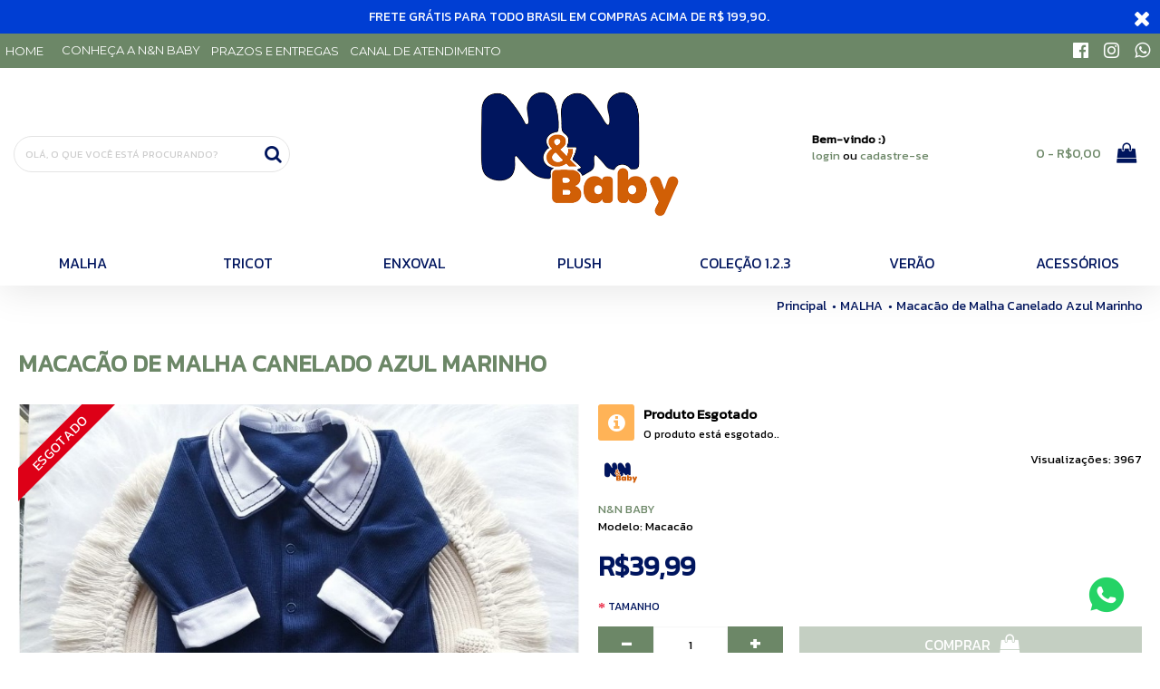

--- FILE ---
content_type: text/html; charset=utf-8
request_url: https://www.nnbaby.com.br/malha/macacao-de-malha-canelado-azul-marinho
body_size: 12826
content:
<!DOCTYPE html><html dir="ltr" lang="pt-br" class="webkit chrome chrome131 mac journal-desktop is-guest skin-100 responsive-layout center-header lang-full currency-full lang-flag-mobile currency-symbol-mobile collapse-footer-columns filter-columns-mobile extended-layout header-center sticky-default backface product-grid-no-second-image product-list-second-image hide-cart product-page product-page-699 layout-2 route-product-product oc2 oc23 no-currency no-language" data-j2v="2.16.2"><head><meta charset="UTF-8" /><meta name='viewport' content="width=device-width, initial-scale=1.0, maximum-scale=1.0, user-scalable=no"><meta name="format-detection" content="telephone=no"><!--[if IE]><meta http-equiv="X-UA-Compatible" content="IE=Edge,chrome=1"/><![endif]--><title>Macacão de Malha Canelado Azul Marinho</title><base href="https://www.nnbaby.com.br/" /><meta property="og:title" content="Macacão de Malha Canelado Azul Marinho" /><meta property="og:site_name" content="NN Baby" /><meta property="og:url" content="https://www.nnbaby.com.br/macacao-de-malha-canelado-azul-marinho" /><meta property="og:description" content="MACACÃO CANELADO MARINHOMacacão de malha canelado na cor azulGola fixa bordada duas linhas.Composição: 70% Algodão 30% Poliéster.Tabela de Tamanhos ( aproximadamente )RN 0 a 2 mesesP&nbsp; 2 a 4 meses* Tamanhos de referência, podendo variar de bebê para bebê.** Podendo sofrer alteração de marca para" /><meta property="og:type" content="product" /><meta property="og:image" content="https://nnbaby.com.br/image/cache/looks/642070/macazulmarinho-600x315.jpg" /><meta property="og:image:width" content="600" /><meta property="og:image:height" content="315" /><meta name="twitter:card" content="summary" /><meta name="twitter:title" content="Macacão de Malha Canelado Azul Marinho" /><meta name="twitter:description" content="MACACÃO CANELADO MARINHOMacacão de malha canelado na cor azulGola fixa bordada duas linhas.Composição: 70% Algodão 30% Poliéster.Tabela de Tamanhos ( aproximadamente )RN 0 a 2 mesesP&nbsp; 2 a 4 meses* Tamanhos de referência, podendo variar de bebê para bebê.** Podendo sofrer alteração de marca para" /><meta name="twitter:image" content="https://nnbaby.com.br/image/cache/looks/642070/macazulmarinho-200x200.jpg" /><meta name="twitter:image:width" content="200" /><meta name="twitter:image:height" content="200" /><link href="https://www.nnbaby.com.br/macacao-de-malha-canelado-azul-marinho" rel="canonical" /><link href="https://www.nnbaby.com.br/image/layout/logo_nnbaby.png" rel="icon" /><link rel="stylesheet" href="//fonts.googleapis.com/css?family=Montserrat:900,regular,500,700,800%7CRoboto:100%7CKanit:regular%7CPlayfair+Display:regular&amp;subset=latin"/><link rel="stylesheet" href="https://nnbaby.com.br/catalog/view/theme/journal2/css/j-strap.css?j2v=2.16.2"/><link rel="stylesheet" href="https://nnbaby.com.br/catalog/view/javascript/font-awesome/css/font-awesome.min.css?j2v=2.16.2"/><link rel="stylesheet" href="https://nnbaby.com.br/catalog/view/theme/journal2/lib/jquery.ui/jquery-ui-slider.min.css?j2v=2.16.2"/><link rel="stylesheet" href="https://nnbaby.com.br/catalog/view/theme/journal2/lib/swiper/css/swiper.css?j2v=2.16.2"/><link rel="stylesheet" href="https://nnbaby.com.br/catalog/view/theme/journal2/lib/lightgallery/css/lightgallery.min.css?j2v=2.16.2"/><link rel="stylesheet" href="https://nnbaby.com.br/catalog/view/theme/journal2/lib/magnific-popup/magnific-popup.css?j2v=2.16.2"/><link rel="stylesheet" href="https://nnbaby.com.br/catalog/view/javascript/jquery/datetimepicker/bootstrap-datetimepicker.min.css?j2v=2.16.2"/><link rel="stylesheet" href="https://nnbaby.com.br/catalog/view/theme/journal2/css/hint.min.css?j2v=2.16.2"/><link rel="stylesheet" href="https://nnbaby.com.br/catalog/view/theme/journal2/css/journal.css?j2v=2.16.2"/><link rel="stylesheet" href="https://nnbaby.com.br/catalog/view/theme/journal2/css/features.css?j2v=2.16.2"/><link rel="stylesheet" href="https://nnbaby.com.br/catalog/view/theme/journal2/css/header.css?j2v=2.16.2"/><link rel="stylesheet" href="https://nnbaby.com.br/catalog/view/theme/journal2/css/module.css?j2v=2.16.2"/><link rel="stylesheet" href="https://nnbaby.com.br/catalog/view/theme/journal2/css/pages.css?j2v=2.16.2"/><link rel="stylesheet" href="https://nnbaby.com.br/catalog/view/theme/journal2/css/account.css?j2v=2.16.2"/><link rel="stylesheet" href="https://nnbaby.com.br/catalog/view/theme/journal2/css/blog-manager.css?j2v=2.16.2"/><link rel="stylesheet" href="https://nnbaby.com.br/catalog/view/theme/journal2/css/side-column.css?j2v=2.16.2"/><link rel="stylesheet" href="https://nnbaby.com.br/catalog/view/theme/journal2/css/product.css?j2v=2.16.2"/><link rel="stylesheet" href="https://nnbaby.com.br/catalog/view/theme/journal2/css/category.css?j2v=2.16.2"/><link rel="stylesheet" href="https://nnbaby.com.br/catalog/view/theme/journal2/css/footer.css?j2v=2.16.2"/><link rel="stylesheet" href="https://nnbaby.com.br/catalog/view/theme/journal2/css/icons.css?j2v=2.16.2"/><link rel="stylesheet" href="https://nnbaby.com.br/catalog/view/theme/journal2/css/responsive.css?j2v=2.16.2"/><link rel="stylesheet" href="https://nnbaby.com.br/catalog/view/theme/journal2/css/flex.css?j2v=2.16.2"/><link rel="stylesheet" href="https://nnbaby.com.br/catalog/view/theme/journal2/css/rtl.css?j2v=2.16.2"/><link rel="stylesheet" href="https://nnbaby.com.br/index.php?route=journal2/assets/css&amp;j2v=2.16.2" /><script type="text/javascript" src="https://nnbaby.com.br/catalog/view/theme/journal2/lib/modernizr/modernizr.min.js?j2v=2.16.2"></script><script type="text/javascript" src="https://nnbaby.com.br/catalog/view/javascript/jquery/jquery-2.1.1.min.js?j2v=2.16.2"></script><script type="text/javascript" src="https://nnbaby.com.br/catalog/view/javascript/bootstrap/js/bootstrap.min.js?j2v=2.16.2"></script><script type="text/javascript" src="https://nnbaby.com.br/catalog/view/theme/journal2/lib/jquery/jquery-migrate-1.2.1.min.js?j2v=2.16.2"></script><script type="text/javascript" src="https://nnbaby.com.br/catalog/view/theme/journal2/lib/jquery.ui/jquery-ui-slider.min.js?j2v=2.16.2"></script><script type="text/javascript" src="https://nnbaby.com.br/catalog/view/javascript/common.js?j2v=2.16.2"></script><script type="text/javascript" src="https://nnbaby.com.br/catalog/view/javascript/jquery/jquery.total-storage.min.js?j2v=2.16.2"></script><script type="text/javascript" src="https://nnbaby.com.br/catalog/view/theme/journal2/lib/jquery.tabs/tabs.js?j2v=2.16.2"></script><script type="text/javascript" src="https://nnbaby.com.br/catalog/view/theme/journal2/lib/swiper/js/swiper.jquery.js?j2v=2.16.2"></script><script type="text/javascript" src="https://nnbaby.com.br/catalog/view/theme/journal2/lib/ias/jquery-ias.min.js?j2v=2.16.2"></script><script type="text/javascript" src="https://nnbaby.com.br/catalog/view/theme/journal2/lib/intense/intense.min.js?j2v=2.16.2"></script><script type="text/javascript" src="https://nnbaby.com.br/catalog/view/theme/journal2/lib/lightgallery/js/lightgallery.js?j2v=2.16.2"></script><script type="text/javascript" src="https://nnbaby.com.br/catalog/view/theme/journal2/lib/magnific-popup/jquery.magnific-popup.js?j2v=2.16.2"></script><script type="text/javascript" src="https://nnbaby.com.br/catalog/view/theme/journal2/lib/actual/jquery.actual.min.js?j2v=2.16.2"></script><script type="text/javascript" src="https://nnbaby.com.br/catalog/view/theme/journal2/lib/countdown/jquery.countdown.js?j2v=2.16.2"></script><script type="text/javascript" src="https://nnbaby.com.br/catalog/view/theme/journal2/lib/image-zoom/jquery.imagezoom.min.js?j2v=2.16.2"></script><script type="text/javascript" src="https://nnbaby.com.br/catalog/view/theme/journal2/lib/lazy/jquery.lazy.1.6.min.js?j2v=2.16.2"></script><script type="text/javascript" src="https://nnbaby.com.br/catalog/view/theme/journal2/lib/jqueryc/jqueryc.js?j2v=2.16.2"></script><script type="text/javascript" src="https://nnbaby.com.br/catalog/view/javascript/jquery/datetimepicker/moment.js?j2v=2.16.2"></script><script type="text/javascript" src="https://nnbaby.com.br/catalog/view/javascript/jquery/datetimepicker/bootstrap-datetimepicker.min.js?j2v=2.16.2"></script><script type="text/javascript" src="https://nnbaby.com.br/catalog/view/theme/journal2/js/journal.js?j2v=2.16.2"></script><script src="catalog/view/javascript/jquery/jquery.mask.min.js" type="text/javascript"></script><!--[if (gte IE 6)&(lte IE 8)]><script src="catalog/view/theme/journal2/lib/selectivizr/selectivizr.min.js"></script><![endif]--><!-- Google tag (gtag.js) --><script async src="https://www.googletagmanager.com/gtag/js?id=G-R2LCCCCLN8"></script><script>
window.dataLayer = window.dataLayer || [];
function gtag(){dataLayer.push(arguments);}
gtag('js', new Date());

gtag('config', 'G-R2LCCCCLN8');
</script><script>
Journal.COUNTDOWN = {
DAYS    : "DIAS",
HOURS   : "HORAS",
MINUTES : "MINUTOS",
SECONDS : "SEGUNDOS"
};
Journal.NOTIFICATION_BUTTONS = '<div class="notification-buttons"><a class="button notification-cart" href="https://www.nnbaby.com.br/index.php?route=checkout/cart">Exibir carrinho</a></div>';
</script><!-- Google Tag Manager --><script>(function(w,d,s,l,i){w[l]=w[l]||[];w[l].push({'gtm.start':
new Date().getTime(),event:'gtm.js'});var f=d.getElementsByTagName(s)[0],
j=d.createElement(s),dl=l!='dataLayer'?'&l='+l:'';j.async=true;j.src=
'https://www.googletagmanager.com/gtm.js?id='+i+dl;f.parentNode.insertBefore(j,f);
})(window,document,'script','dataLayer','GTM-N6ZJP6T');</script><!-- End Google Tag Manager --><!-- Facebook Pixel Code --><script>
!function(f,b,e,v,n,t,s)
{if(f.fbq)return;n=f.fbq=function(){n.callMethod?
n.callMethod.apply(n,arguments):n.queue.push(arguments)};
if(!f._fbq)f._fbq=n;n.push=n;n.loaded=!0;n.version='2.0';
n.queue=[];t=b.createElement(e);t.async=!0;
t.src=v;s=b.getElementsByTagName(e)[0];
s.parentNode.insertBefore(t,s)}(window, document,'script',
'https://connect.facebook.net/en_US/fbevents.js');
fbq('init', '941987453801035');
fbq('track', 'PageView');
</script><noscript> <img height="1" width="1" style="display:none" src="https://www.facebook.com/tr?id=941987453801035&ev=PageView&noscript=1"/></noscript><!-- End Facebook Pixel Code --><script src="catalog/view/javascript/fbcapidyad.js?vr=349365329" type="text/javascript"></script><!-- Copyright (c) Facebook, Inc. and its affiliates. --><!-- All rights reserved. --><!-- This source code is licensed under the license found in the --><!-- LICENSE file in the root directory of this source tree. --><script type="text/javascript">
// we are using this flag to determine if the pixel
// is successfully added to the header
window.isFacebookPixelInHeaderAdded = 1;
window.isFacebookPixelAdded = 1;
</script><script type="text/javascript">
function facebook_loadScript(url, callback) {
var script = document.createElement("script");
script.type = "text/javascript";
if(script.readyState) {  // only required for IE <9
script.onreadystatechange = function() {
if (script.readyState === "loaded" || script.readyState === "complete") {
script.onreadystatechange = null;
if (callback) {
callback();
}
}
};
} else {  //Others
if (callback) {
script.onload = callback;
}
}
script.src = url;
document.getElementsByTagName("head")[0].appendChild(script);
}
</script><script type="text/javascript">
(function() {
var enableCookieBar = '0';
if (enableCookieBar == '1') {
facebook_loadScript("catalog/view/javascript/facebook_business/cookieconsent.min.js");
// loading the css file
var css = document.createElement("link");
css.setAttribute("rel", "stylesheet");
css.setAttribute("type", "text/css");
css.setAttribute(
"href",
"catalog/view/theme/css/facebook_business/cookieconsent.min.css");
document.getElementsByTagName("head")[0].appendChild(css);
window.addEventListener("load", function(){
function setConsent() {
fbq(
'consent',
this.hasConsented() ? 'grant' : 'revoke'
);
}
window.cookieconsent.initialise({
palette: {
popup: {
background: '#237afc'
},
button: {
background: '#fff',
text: '#237afc'
}
},
cookie: {
name: fbq.consentCookieName
},
type: 'opt-out',
showLink: false,
content: {
allow: 'Agree',
deny: 'Opt Out',
header: 'Our Site Uses Cookies',
message: 'By clicking Agree, you agree to our <a class="cc-link" href="https://www.facebook.com/legal/terms/update" target="_blank">terms of service</a>, <a class="cc-link" href="https://www.facebook.com/policies/" target="_blank">privacy policy</a> and <a class="cc-link" href="https://www.facebook.com/policies/cookies/" target="_blank">cookies policy</a>.'
},
layout: 'basic-header',
location: true,
revokable: true,
onInitialise: setConsent,
onStatusChange: setConsent,
onRevokeChoice: setConsent
}, function (popup) {
// If this isn't open, we know that we can use cookies.
if (!popup.getStatus() && !popup.options.enabled) {
popup.setStatus(cookieconsent.status.dismiss);
}
});
});
}
})();
</script><script type="text/javascript">
(function() {
!function(f,b,e,v,n,t,s){if(f.fbq)return;n=f.fbq=function(){n.callMethod?
n.callMethod.apply(n,arguments):n.queue.push(arguments)};if(!f._fbq)f._fbq=n;
n.push=n;n.loaded=!0;n.version='2.0';n.queue=[];t=b.createElement(e);t.async=!0;
t.src=v;s=b.getElementsByTagName(e)[0];s.parentNode.insertBefore(t,s)}(window,
document,'script','https://connect.facebook.net/en_US/fbevents.js');
var enableCookieBar = '0';
if (enableCookieBar == '1') {
fbq.consentCookieName = 'fb_cookieconsent_status';
(function() {
function getCookie(t){var i=("; "+document.cookie).split("; "+t+"=");if(2==i.length)return i.pop().split(";").shift()}
var consentValue = getCookie(fbq.consentCookieName);
fbq('consent', consentValue === 'dismiss' ? 'grant' : 'revoke');
})();
}
})();
</script><script type="text/javascript">
// we are using this flag to determine if the customer chat
// is successfully added to the header
window.isFacebookCustomerChatInHeaderAdded = 1;
window.isFacebookCustomerChatAdded=1;
</script></head><body><noscript><iframe src="https://www.googletagmanager.com/ns.html?id=GTM-N6ZJP6T" height="0" width="0" style="display:none;visibility:hidden"></iframe></noscript><!-- Google Tag Manager (noscript) --><noscript><iframe src="https://www.googletagmanager.com/ns.html?id=GTM-N6ZJP6T"
height="0" width="0" style="display:none;visibility:hidden"></iframe></noscript><!-- End Google Tag Manager (noscript) --><!--[if lt IE 9]><div class="old-browser">You are using an old browser. Please <a href="http://windows.microsoft.com/en-us/internet-explorer/download-ie">upgrade to a newer version</a> or <a href="http://browsehappy.com/">try a different browser</a>.</div><![endif]--><div id="journal-header-notice-251378620" class="journal-header-notice-332 header-notice center-notice   fullwidth-notice" style="color: rgb(255, 255, 255); background-color: rgb(0, 62, 211)"><div><span class="notice-text"><span>FRETE GRÁTIS PARA TODO BRASIL EM COMPRAS ACIMA DE R$ 199,90.</span></span><button class="close-notice x-icon"></button><script>
$('#journal-header-notice-251378620 .close-notice').click(function () {
var isSticky = $('html').hasClass('header-sticky');
var h = $('#journal-header-notice-251378620').outerHeight();
Journal.stickyHeaderHeight -= h;
$('#journal-header-notice-251378620').slideUp(function() {
if (isSticky) {
$('.header').css('top', $('.header').css('top') - h);
}
});
});
$('<style>#journal-header-notice-251378620 .close-notice { color: rgb(255, 255, 255)} #journal-header-notice-251378620 .close-notice:hover { color: rgb(221, 0, 23)}</style>').appendTo($('head'));
</script></div></div><header class="journal-header-center"><div class="header"><div class="journal-top-header j-min z-1"></div><div class="journal-menu-bg z-0"> </div><div class="journal-center-bg j-100 z-0"> </div><div id="header" class="journal-header z-2"><div class="header-assets top-bar"><div class="journal-links j-min xs-100 sm-100 md-50 lg-50 xl-50"><div class="links"><ul class="top-menu"><li><a href="https://www.nnbaby.com.br/" class="m-item ">                    <span class="top-menu-link">HOME</span>                </a></li><li><a href="https://www.nnbaby.com.br/conheca-a-nen-baby" class="m-item "><i style="margin-right: 5px; " data-icon=""></i>                    <span class="top-menu-link">CONHEÇA A N&N BABY</span>                </a></li><li><a href="https://www.nnbaby.com.br/prazos-e-entregas" class="m-item hide-on-phone">                    <span class="top-menu-link">PRAZOS E ENTREGAS</span>                </a></li><li><a href="https://www.nnbaby.com.br/index.php?route=information/contact" class="m-item hide-on-phone">                    <span class="top-menu-link">CANAL DE ATENDIMENTO</span>                </a></li>                    </ul></div></div><div class="journal-secondary j-min xs-100 sm-100 md-50 lg-50 xl-50"><div class="links"><ul class="top-menu"><li><a href="https://www.facebook.com/nnbaby.com.br/" class="m-item icon-only" target="_blank"><i style="margin-right: 5px; color: rgb(255, 255, 255); font-size: 20px" data-icon="&#xf230;"></i>                    <span class="top-menu-link"></span>                </a></li><li><a href="https://www.instagram.com/nnbabymodainfantil/" class="m-item icon-only" target="_blank"><i style="margin-right: 5px; color: rgb(255, 255, 255); font-size: 20px" data-icon="&#xf16d;"></i>                    <span class="top-menu-link"></span>                </a></li><li><a href="https://api.whatsapp.com/send?phone=5511933906025" class="m-item icon-only" target="_blank"><i style="margin-right: 5px; color: rgb(255, 255, 255); font-size: 20px" data-icon="&#xf232;"></i>                    <span class="top-menu-link"></span>                </a></li>                    </ul></div></div></div><div class="header-assets"><div class="journal-search j-min xs-100 sm-50 md-25 lg-25 xl-25"><div id="search" class="input-group j-min"><input type="text" name="search" value="" placeholder="Olá, o que você está procurando?" autocomplete="off" class="form-control input-lg" /><div class="button-search"><button type="button"><i></i></button></div></div>                            </div><div class="journal-logo j-100 xs-100 sm-100 md-50 lg-50 xl-50"><div id="logo"><a href="https://www.nnbaby.com.br/"><img src="https://nnbaby.com.br/image/cache/layout/logo_nnbaby-600x377.png" width="600" height="377" alt="NN Baby" title="NN Baby" class="logo-1x" />                        </a></div></div><div class="welcome-custom" style="float: left; color: #000000!important; position: absolute; margin: 0% 0 0 70%; z-index: 9999"><b>Bem-vindo :) </b><br>	
</span><div class="welcome"><a  href="https://www.nnbaby.com.br/index.php?route=account/login">login</a> ou <a href="index.php?route=account/register">cadastre-se</a>   

</div></div><div class="journal-cart j-min xs-100 sm-50 md-25 lg-25 xl-25"><div id="cart" class="btn-group btn-block"><button type="button" data-toggle="dropdown" class="btn btn-inverse btn-block btn-lg dropdown-toggle heading"><a><span id="cart-total" data-loading-text="Carregando...&nbsp;&nbsp;">0 - R$0,00</span> <i></i></a></button><div class="content"><ul class="cart-wrapper"><li><p class="text-center empty">Seu carrinho está vazio!</p></li></ul></div></div></div></div><div class="journal-menu j-min xs-100 sm-100 md-100 lg-100 xl-100"><style></style><div class="mobile-trigger">MENU</div><ul class="super-menu mobile-menu menu-table" style="table-layout: fixed"><li id="main-menu-item-1" class="drop-down "><a href="https://www.nnbaby.com.br/malha" ><span class="main-menu-text">MALHA</span></a><ul><li><a href="https://www.nnbaby.com.br/malha/banho-de-soll" >BANHO DE SOL</a></li><li><a href="https://www.nnbaby.com.br/malha/bermuda" >BERMUDA</a></li><li><a href="https://www.nnbaby.com.br/malha/body-bordado" >BODY BORDADO</a></li><li><a href="https://www.nnbaby.com.br/malha/body-manga-longa-manga-curta-regata" >BODY MANGA LONGA / MANGA CURTA / REGATA</a></li><li><a href="https://www.nnbaby.com.br/malha/calcamalha" >CALÇA</a></li><li><a href="https://www.nnbaby.com.br/malha/casaco" >CASACO</a></li><li><a href="https://www.nnbaby.com.br/malha/conjunto-2-pecas" >CONJUNTO 2 PEÇAS </a></li><li><a href="https://www.nnbaby.com.br/malha/conjunto-3-pecas" >CONJUNTO 3 PEÇAS</a></li><li><a href="https://www.nnbaby.com.br/malha/conjunto-body-e-calca" >CONJUNTO BODY E CALÇA </a></li><li><a href="https://www.nnbaby.com.br/malha/conjunto-body-e-culote" >CONJUNTO BODY E CULOTE</a></li><li><a href="https://www.nnbaby.com.br/malha/culote-com-pe-e-com-punho" >CULOTE COM PÉ E COM PUNHO</a></li><li><a href="https://www.nnbaby.com.br/malha/gorro-touca-luva" >GORRO / TOUCA / LUVA</a></li><li><a href="https://www.nnbaby.com.br/malha/jardineira" >JARDINEIRA</a></li><li><a href="https://www.nnbaby.com.br/malha/jeans" >JEANS </a></li><li><a href="https://www.nnbaby.com.br/malha/macacao-curto-regata" >MACACÃO CURTO / REGATA</a></li><li><a href="https://www.nnbaby.com.br/malha/macacao-longo-malha" >MACACÃO LONGO MALHA</a></li><li><a href="https://www.nnbaby.com.br/malha/manta" >MANTA</a></li><li><a href="https://www.nnbaby.com.br/malha/menina" >MENINA</a></li><li><a href="https://www.nnbaby.com.br/malha/menino" >MENINO</a></li><li><a href="https://www.nnbaby.com.br/malha/saida-maternidade" >SAÍDA MATERNIDADE</a></li><li><a href="https://www.nnbaby.com.br/malha/sociall" >SOCIAL</a></li><li><a href="https://www.nnbaby.com.br/malha/suedine" >SUEDINE</a></li><li><a href="https://www.nnbaby.com.br/malha/vestidomalha" >VESTIDO</a></li></ul>                

<span class="mobile-plus">+</span></li><li id="main-menu-item-2" class="drop-down "><a href="https://www.nnbaby.com.br/tricot" ><span class="main-menu-text">TRICOT</span></a><ul><li><a href="https://www.nnbaby.com.br/tricot/calca" >CALÇA</a></li><li><a href="https://www.nnbaby.com.br/tricot/casaco-tricot" >CASACO</a></li><li><a href="https://www.nnbaby.com.br/tricot/conjunto" >CONJUNTO</a></li><li><a href="https://www.nnbaby.com.br/tricot/gorro-sapato-luva" >GORRO / SAPATO / LUVA</a></li><li><a href="https://www.nnbaby.com.br/tricot/jardineira-tricot" >JARDINEIRA</a></li><li><a href="https://www.nnbaby.com.br/tricot/macacao" >MACACÃO</a></li><li><a href="https://www.nnbaby.com.br/tricot/manta-tricot" >MANTA</a></li><li><a href="https://www.nnbaby.com.br/tricot/meninas" >MENINA</a></li><li><a href="https://www.nnbaby.com.br/tricot/meninos" >MENINO</a></li><li><a href="https://www.nnbaby.com.br/tricot/saida-maternidade-tricot" >SAÍDA MATERNIDADE</a></li><li><a href="https://www.nnbaby.com.br/tricot/tricot porta fralda" >TRICOT</a></li><li><a href="https://www.nnbaby.com.br/tricot/vestido" >VESTIDO</a></li></ul>                

<span class="mobile-plus">+</span></li><li id="main-menu-item-3" class="drop-down "><a href="https://www.nnbaby.com.br/enxoval" ><span class="main-menu-text">ENXOVAL</span></a><ul><li><a href="https://www.nnbaby.com.br/enxoval/cobertor-de-bebe" >COBERTOR DE BEBÊ</a></li><li><a href="https://www.nnbaby.com.br/enxoval/cueiro" >CUEIRO</a></li><li><a href="https://www.nnbaby.com.br/enxoval/lencol-de-berco" >LENÇOL DE BERÇO</a></li><li><a href="https://www.nnbaby.com.br/enxoval/mantatermica" >MANTA</a></li><li><a href="https://www.nnbaby.com.br/enxoval/toalha-de-banho" >TOALHA DE BANHO</a></li></ul>                

<span class="mobile-plus">+</span></li><li id="main-menu-item-4" class="drop-down "><a href="https://www.nnbaby.com.br/conjunto-plush" ><span class="main-menu-text">PLUSH</span></a><ul><li><a href="https://www.nnbaby.com.br/conjunto-plush/conjunto-2-pecass" >CONJUNTO 2 PEÇAS</a></li><li><a href="https://www.nnbaby.com.br/conjunto-plush/plush-macacao" >MACACÃO</a></li></ul>                

<span class="mobile-plus">+</span></li><li id="main-menu-item-5" class="drop-down "><a href="https://www.nnbaby.com.br/colecao-1-2-3" ><span class="main-menu-text">COLEÇÃO 1.2.3</span></a><ul><li><a href="https://www.nnbaby.com.br/colecao-1-2-3/conjunto verão" >CONJUNTO</a></li><li><a href="https://www.nnbaby.com.br/colecao-1-2-3/vestido123" >VESTIDO</a></li></ul>                

<span class="mobile-plus">+</span></li><li id="main-menu-item-6" class="drop-down "><a href="https://www.nnbaby.com.br/verao" ><span class="main-menu-text">VERÃO</span></a><ul><li><a href="https://www.nnbaby.com.br/verao/banho-de-sol" >BANHO DE SOL</a></li><li><a href="https://www.nnbaby.com.br/verao/bermuda-verao" >BERMUDA</a></li><li><a href="https://www.nnbaby.com.br/verao/blusa" >BLUSA</a></li><li><a href="https://www.nnbaby.com.br/verao/conjunto-verao" >CONJUNTO</a></li><li><a href="https://www.nnbaby.com.br/verao/jardineira-verao" >JARDINEIRA</a></li><li><a href="https://www.nnbaby.com.br/verao/kit-3-pecas" >KIT 3 PEÇAS</a></li><li><a href="https://www.nnbaby.com.br/verao/macacao-curto" >MACACÃO CURTO</a></li><li><a href="https://www.nnbaby.com.br/verao/vestidoverao" >VESTIDO</a></li></ul>                

<span class="mobile-plus">+</span></li><li id="main-menu-item-7" class="drop-down "><a href="https://www.nnbaby.com.br/acessorios" ><span class="main-menu-text">ACESSÓRIOS</span></a><ul><li><a href="https://www.nnbaby.com.br/acessorios/almofada-de-amamentacao" >ALMOFADA DE AMAMENTAÇÃO </a></li><li><a href="https://www.nnbaby.com.br/acessorios/babador-para-bebe" >BABADOR PARA BEBÊ</a></li><li><a href="https://www.nnbaby.com.br/acessorios/babete-em-fralda-ou-malha" >BABETE EM FRALDA  OU MALHA</a></li><li><a href="https://www.nnbaby.com.br/acessorios/bone-chapeu" >BONÉ / CHAPÉU</a></li><li><a href="https://www.nnbaby.com.br/acessorios/fralda-em-tecido-para-bebe" >FRALDA EM TECIDO PARA BEBÊ</a></li><li><a href="https://www.nnbaby.com.br/acessorios/laco-e-acessorio-para-cabelo" >LAÇO E ACESSÓRIO PARA CABELO</a></li><li><a href="https://www.nnbaby.com.br/acessorios/naninha" >NANINHA</a></li><li><a href="https://www.nnbaby.com.br/acessorios/pano-de-boca-de-fralda" >PANO DE BOCA DE FRALDA</a></li><li><a href="https://www.nnbaby.com.br/acessorios/pano-de-boca-em-malha" >PANO DE BOCA EM MALHA</a></li><li><a href="https://www.nnbaby.com.br/acessorios/porta-enxoval" >PORTA ENXOVAL</a></li><li><a href="https://www.nnbaby.com.br/acessorios/sapato-para-bebe" >SAPATO PARA BEBÊ</a></li><li><a href="https://www.nnbaby.com.br/acessorios/touca" >TOUCA</a></li></ul>                

<span class="mobile-plus">+</span></li></ul>        </div></div></div></header><div class="extended-container"><div id="container" class="container j-container"><ul class="breadcrumb"><li itemscope itemtype="http://data-vocabulary.org/Breadcrumb"><a href="https://www.nnbaby.com.br/index.php?route=common/home" itemprop="url"><span itemprop="title">Principal</span></a></li><li itemscope itemtype="http://data-vocabulary.org/Breadcrumb"><a href="https://www.nnbaby.com.br/malha" itemprop="url"><span itemprop="title">MALHA</span></a></li><li itemscope itemtype="http://data-vocabulary.org/Breadcrumb"><a href="https://www.nnbaby.com.br/malha/macacao-de-malha-canelado-azul-marinho" itemprop="url"><span itemprop="title">Macacão de Malha Canelado Azul Marinho</span></a></li></ul><div class="row">                <div id="content" class="product-page-content" itemscope itemtype="http://schema.org/Product"><h1 class="heading-title" itemprop="name">Macacão de Malha Canelado Azul Marinho</h1><div class="row product-info split-50-50"><div class="left"><div class="image"><span class="label-outofstock"><b>Esgotado</b></span><a href="https://nnbaby.com.br/image/cache/looks/642070/macazulmarinho-2000x2000.jpg" title="Macacão de Malha Canelado Azul Marinho"><img src="https://nnbaby.com.br/image/cache/looks/642070/macazulmarinho-800x800.jpg" title="Macacão de Malha Canelado Azul Marinho" alt="Macacão de Malha Canelado Azul Marinho" id="image" data-largeimg="https://nnbaby.com.br/image/cache/looks/642070/macazulmarinho-2000x2000.jpg" itemprop="image"  /></a></div><div class="gallery-text"><span>Clique para ampliar</span></div><div id="product-gallery" class="image-additional journal-carousel"><div class="swiper"><div class="swiper-container" ><div class="swiper-wrapper"><a class="swiper-slide" style="width: 20%" href="https://nnbaby.com.br/image/cache/looks/642070/macazulmarinho-2000x2000.jpg" title="Macacão de Malha Canelado Azul Marinho"><img src="https://nnbaby.com.br/image/cache/looks/642070/macazulmarinho-150x150.jpg" title="Macacão de Malha Canelado Azul Marinho" alt="Macacão de Malha Canelado Azul Marinho"/></a><a class="swiper-slide" style="width: 20%" href="https://nnbaby.com.br/image/cache/looks/642070/macazulmarinhodet-2000x2000.jpg" title="Macacão de Malha Canelado Azul Marinho"><img src="https://nnbaby.com.br/image/cache/looks/642070/macazulmarinhodet-150x150.jpg" title="Macacão de Malha Canelado Azul Marinho" alt="Macacão de Malha Canelado Azul Marinho" itemprop="image"/></a></div></div><div class="swiper-button-next"></div><div class="swiper-button-prev"></div></div></div><script>
(function () {
var opts = {
slidesPerView: parseInt('5', 10),
slidesPerGroup: parseInt('5', 10),
spaceBetween: parseInt('15', 10),
nextButton: $('#product-gallery .swiper-button-next'),
prevButton: $('#product-gallery .swiper-button-prev'),
autoplay: 3000,
speed: 300,
touchEventsTarget: false,
};
$('#product-gallery .swiper-container').swiper(opts);
})();
</script><div class="image-gallery" style="display: none !important;"><a href="https://nnbaby.com.br/image/cache/looks/642070/macazulmarinho-2000x2000.jpg" data-original="https://nnbaby.com.br/image/cache/looks/642070/macazulmarinho-1275x1280.jpg" title="Macacão de Malha Canelado Azul Marinho" class="swipebox"><img src="https://nnbaby.com.br/image/cache/looks/642070/macazulmarinho-800x800.jpg" title="Macacão de Malha Canelado Azul Marinho" alt="Macacão de Malha Canelado Azul Marinho" /></a><a href="https://nnbaby.com.br/image/cache/looks/642070/macazulmarinhodet-2000x2000.jpg" data-original="https://nnbaby.com.br/image/cache/looks/642070/macazulmarinhodet-1204x1280.jpg" title="Macacão de Malha Canelado Azul Marinho" class="swipebox"><img src="https://nnbaby.com.br/image/cache/looks/642070/macazulmarinhodet-150x150.jpg" title="Macacão de Malha Canelado Azul Marinho" alt="Macacão de Malha Canelado Azul Marinho" /></a></div><meta itemprop="description" content="" /><div class="product-tabs"><ul id="tabs" class="nav nav-tabs htabs"></ul><div class="tabs-content"></div></div></div><div class="right"><div id="product" class="product-options"><div class="journal-custom-tab"><div class="block-icon block-icon-left" style="background-color: rgba(255, 169, 64, 0.88); width: 40px; height: 40px; line-height: 40px; border-radius: 3px"><i style="margin-right: 5px; color: rgb(255, 255, 255); font-size: 22px" data-icon="&#xf05a;"></i></div><h3>Produto Esgotado</h3><p>O produto est&aacute; esgotado..</p>            </div><ul class="list-unstyled description"><li class="product-views-count">Visualizações: 3967</li><li class="brand-logo"><a href="https://www.nnbaby.com.br/nen-baby" class="brand-image"><img src="https://nnbaby.com.br/image/cache/layout/logo-email-50x50.png" width="50" height="50" alt="N&amp;N BABY" /></a><a href="https://www.nnbaby.com.br/nen-baby" class="brand-logo-text">
N&amp;N BABY                </a></li><li class="p-model">Modelo: <span class="p-model" itemprop="model">Macacão </span></li><li class="p-stock">Disponibilidade: <span class="journal-stock outofstock">Esgotado</span></li></ul><ul class="list-unstyled price" itemprop="offers" itemscope itemtype="http://schema.org/Offer"><meta itemprop="itemCondition" content="http://schema.org/NewCondition" /><meta itemprop="priceCurrency" content="BRL" /><meta itemprop="price" content="39.99" /><li class="product-price"><p><span style="font-size: 30px; font-weight: bold;">R$39,99</span> </p></li></ul><div class="options push-select push-image push-checkbox push-radio"><h3>Opções disponíveis</h3><!--BOF Product Color Option--><!--EOF Product Color Option--><div class="option form-group required option-radio"><label class="control-label">TAMANHO</label><div id="input-option491"></div></div></div><script>Journal.enableSelectOptionAsButtonsList();</script><div class="form-group cart outofstock"><div><span class="qty"><label class="control-label text-qty" for="input-quantity">Qtd</label><input type="text" name="quantity" value="1" size="2" data-min-value="1" id="input-quantity" class="form-control" /><input type="hidden" name="product_id" value="699" /><script>
/* quantity buttons */
var $input = $('.cart input[name="quantity"]');
function up() {
var val = parseInt($input.val(), 10) + 1 || parseInt($input.attr('data-min-value'), 10);
$input.val(val);
}
function down() {
var val = parseInt($input.val(), 10) - 1 || 0;
var min = parseInt($input.attr('data-min-value'), 10) || 1;
$input.val(Math.max(val, min));
}
$('<a href="javascript:;" class="journal-stepper">-</a>').insertBefore($input).click(down);
$('<a href="javascript:;" class="journal-stepper">+</a>').insertAfter($input).click(up);
$input.keydown(function (e) {
if (e.which === 38) {
up();
return false;
}
if (e.which === 40) {
down();
return false;
}
});
</script></span><button type="button" id="button-cart" data-loading-text="Carregando..." class="button"><span class="button-cart-text">Comprar</span></button></div></div><div class="wishlist-compare"></div><h3>Descrição</h3><div class="tabs-content"><div class="tab-pane tab-content active" id="tab-description"><p style="text-align: center; "><b>MACACÃO CANELADO MARINHO</b></p><p>Macacão de malha canelado na cor azul<br></p><p>Gola fixa bordada duas linhas.</p><p>Composição: 70% Algodão 30% Poliéster.</p><p>Tabela de Tamanhos ( aproximadamente )</p><p><b>RN</b> 0 a 2 meses</p><p><b>P</b>&nbsp; 2 a 4 meses<br></p><p>* Tamanhos de referência, podendo variar de bebê para bebê.<br></p><div>** Podendo sofrer alteração de marca para marca.</div><div><br></div></div><div class="rating"><p><span class="fa fa-stack"><i class="fa fa-star-o fa-stack-1x"></i></span><span class="fa fa-stack"><i class="fa fa-star-o fa-stack-1x"></i></span><span class="fa fa-stack"><i class="fa fa-star-o fa-stack-1x"></i></span><span class="fa fa-stack"><i class="fa fa-star-o fa-stack-1x"></i></span><span class="fa fa-stack"><i class="fa fa-star-o fa-stack-1x"></i></span><a href="" onclick="$('a[href=\'#tab-review\']').trigger('click'); return false;">0 comentários</a> / <a href="" onclick="$('a[href=\'#tab-review\']').trigger('click'); return false;">Escreva um comentário</a></p></div><p class="tags"><b>Tags:</b><a href="https://www.nnbaby.com.br/index.php?route=product/search&amp;tag=Macacão">Macacão</a>,
<a href="https://www.nnbaby.com.br/index.php?route=product/search&amp;tag=Malha">Malha</a>,
<a href="https://www.nnbaby.com.br/index.php?route=product/search&amp;tag=Canelado">Canelado</a>,
<a href="https://www.nnbaby.com.br/index.php?route=product/search&amp;tag=Marinho">Marinho</a></p></div></div></div></div></div></div></div><script type="text/javascript"><!--
$('select[name=\'recurring_id\'], input[name="quantity"]').change(function(){
$.ajax({
url: 'index.php?route=product/product/getRecurringDescription',
type: 'post',
data: $('input[name=\'product_id\'], input[name=\'quantity\'], select[name=\'recurring_id\']'),
dataType: 'json',
beforeSend: function() {
$('#recurring-description').html('');
},
success: function(json) {
$('.alert, .text-danger').remove();

if (json['success']) {
$('#recurring-description').html(json['success']);
}
}
});
});
//--></script> 
<script type="text/javascript"><!--
$('#button-cart').on('click', function() {
var mainImg = $poiImageToChange.attr('src');
var data =$('#product input[type=\'text\'], #product input[type=\'hidden\'], #product input[type=\'radio\']:checked, #product input[type=\'checkbox\']:checked, #product select, #product textarea');
data = data.serialize() + '&image=' + mainImg;

$.ajax({
url: 'index.php?route=checkout/cart/add',
type: 'post',
data: data, //$('#product input[type=\'text\'], #product input[type=\'hidden\'], #product input[type=\'radio\']:checked, #product input[type=\'checkbox\']:checked, #product select, #product textarea'),
dataType: 'json',
beforeSend: function() {
$('#button-cart').button('loading');
},
complete: function() {
$('#button-cart').button('reset');
},
success: function(json) {
$('.alert, .text-danger').remove();
$('.form-group').removeClass('has-error');
if (json['error']) {
if (json['error']['option']) {
for (i in json['error']['option']) {
var element = $('#input-option' + i.replace('_', '-'));

if (element.parent().hasClass('input-group')) {
element.parent().after('<div class="text-danger">' + json['error']['option'][i] + '</div>');
} else {
element.after('<div class="text-danger">' + json['error']['option'][i] + '</div>');
}
}
}

if (json['error']['recurring']) {
$('select[name=\'recurring_id\']').after('<div class="text-danger">' + json['error']['recurring'] + '</div>');
}

// Highlight any found errors
$('.text-danger').parent().addClass('has-error');
}

if (json['success']) {
if (!Journal.showNotification(json['success'], json['image'], true)) {
$('.breadcrumb').after('<div class="alert alert-success success">' + json['success'] + '<button type="button" class="close" data-dismiss="alert">&times;</button></div>');
}
$('#cart-total').html(json['total']);
if (Journal.scrollToTop) {
$('html, body').animate({ scrollTop: 0 }, 'slow');
}
$('#cart ul').load('index.php?route=common/cart/info ul li');
}
},
error: function(xhr, ajaxOptions, thrownError) {
alert(thrownError + "\r\n" + xhr.statusText + "\r\n" + xhr.responseText);
}
});
});
//--></script> 
<script type="text/javascript"><!--
$('.date').datetimepicker({
pickTime: false
});
$('.datetime').datetimepicker({
pickDate: true,
pickTime: true
});
$('.time').datetimepicker({
pickDate: false
});
$('button[id^=\'button-upload\']').on('click', function() {
var node = this;

$('#form-upload').remove();

$('body').prepend('<form enctype="multipart/form-data" id="form-upload" style="display: none;"><input type="file" name="file" /></form>');

$('#form-upload input[name=\'file\']').trigger('click');

timer = setInterval(function() {
if ($('#form-upload input[name=\'file\']').val() != '') {
clearInterval(timer);

$.ajax({
url: 'index.php?route=tool/upload',
type: 'post',
dataType: 'json',
data: new FormData($('#form-upload')[0]),
cache: false,
contentType: false,
processData: false,
beforeSend: function() {
$(node).button('loading');
},
complete: function() {
$(node).button('reset');
},
success: function(json) {
$('.text-danger').remove();

if (json['error']) {
$(node).parent().find('input').after('<div class="text-danger">' + json['error'] + '</div>');
}

if (json['success']) {
alert(json['success']);

$(node).parent().find('input').attr('value', json['code']);
}
},
error: function(xhr, ajaxOptions, thrownError) {
alert(thrownError + "\r\n" + xhr.statusText + "\r\n" + xhr.responseText);
}
});
}
}, 500);
});
//--></script> 
<script type="text/javascript"><!--
$('#review').delegate('.pagination a', 'click', function(e) {
e.preventDefault();
$('#review').fadeOut('slow');
$('#review').load(this.href);
$('#review').fadeIn('slow');
});
$('#review').load('index.php?route=product/product/review&product_id=699');
$('#button-review').on('click', function() {
$.ajax({
url: 'index.php?route=product/product/write&product_id=699',
type: 'post',
dataType: 'json',
data: $("#form-review").serialize(),
		beforeSend: function() {
$('#button-review').button('loading');
},
complete: function() {
$('#button-review').button('reset');
		},
success: function(json) {
$('.alert-success, .alert-danger').remove();

if (json['error']) {
$('#review').after('<div class="alert alert-danger warning"><i class="fa fa-exclamation-circle"></i> ' + json['error'] + '</div>');
}

if (json['success']) {
$('#review').after('<div class="alert alert-success success"><i class="fa fa-check-circle"></i> ' + json['success'] + '</div>');

$('input[name=\'name\']').val('');
$('textarea[name=\'text\']').val('');
$('input[name=\'rating\']:checked').prop('checked', false);
			}
}
});
});
$(document).ready(function() {
$('.thumbnails').magnificPopup({
type:'image',
delegate: 'a',
gallery: {
enabled:true
}
});
});
//--></script> 

<script type="text/javascript"><!--	
$(document).on("click", "*[src-colorbox]", function() {
//for non-select options

var newImg = $(this).attr('src');
var newImgColorBox = $(this).attr('src-colorbox');

if(newImg != 'NA')
{
poiChangeImage(newImg, newImgColorBox);
}
return true;
});                                  
$(document).ready(function()
{
$("*[src-colorbox]").each(function(){
$this = $(this);

$src = $this.attr('src');
if($src != 'NA')
{
$('<img/>')[0].src = $src; //preload image
}

$srcColorbox = $this.attr('src-colorbox');

if($srcColorbox != 'NA')
{
$('<img/>')[0].src = $srcColorbox; //preload image
}
});
});
function poiChangeSelect(selectObj)
{
$selectedOption = selectObj.find("option:selected");
var newImg = $selectedOption.attr('src');
var newImgColorBox = $selectedOption.attr('src-colorbox');
if(newImg != 'NA')
{				
poiChangeImage(newImg, newImgColorBox);
}
return true;
}

$poiImageToChange = [];
function setImageToChange()
{
$poiImageToChange = $('#image, #zoom1 img, #ma-zoom1 img, #main-image, div.image a.colorbox-product img, div.image #wrap a img, .zoomPad > img, .product-info .image > img, .product-image img, #zoom_01, .thumbnail > img:first, #gallery_zoom, .owl-item .item img');
}
setImageToChange();

function poiChangeImage(newImageSrc, newImageColorBoxSrc)
{
setImageToChange();
$poiImageToChange.attr('src', newImageSrc);

if(newImageColorBoxSrc != null)
{
//OC2 ColorBox
if($('a.thumbnail:first').length > 0)
{
$('a.thumbnail:first').attr('href', newImageColorBoxSrc);
}

//ElevateZoom
if($('.zoomWindow').length > 0)
{
$('.zoomWindow').css('background-image', 'url("' + newImageColorBoxSrc + '")');
}

//CloudZoom
if($('.mousetrap').length > 0)
{
$('.mousetrap').on('mouseenter', this, function (event) {
$('#cloud-zoom-big').css('background-image', 'url("' + newImageColorBoxSrc + '")');
});
}

//ColorBox
if($('.image .colorbox').length > 0)
{
$('.image .colorbox').attr('href', newImageColorBoxSrc);
}

//jQueryZoom
if($('.zoomWrapperImage > img').length > 0)
{
$('.zoomWrapperImage > img').attr('src', newImageColorBoxSrc);
}

//Lightbox
if($('a[rel="lightbox[thumb]"]').length > 0)
{
$('a[rel="lightbox[thumb]"]').attr('href', newImageColorBoxSrc);
}

//MagicZoom
if($('.MagicZoomBigImageCont img').length > 0)
{
$('.MagicToolboxContainer img').attr('src', newImageSrc);
$('.MagicZoomBigImageCont img').attr('src', newImageColorBoxSrc);
}

//zoomLens
if($('.zoomLens img').length > 0)
{
$('.zoomLens > img').attr('src', newImageColorBoxSrc);
$('#image').data('elevateZoom').swaptheimage(newImageColorBoxSrc, newImageColorBoxSrc); 
}

//zm-viewer 
if($('.zm-viewer img').length > 1)
{
$($('.zm-viewer img')).attr('src', newImageColorBoxSrc);
}

//MagicZoomPlus
if($('a.MagicZoomPlus').length > 0)
{
$('a.MagicZoomPlus').attr('href', newImageColorBoxSrc);
$('.MagicThumb-expanded img').attr('src', newImageColorBoxSrc);
}


if($('.zoomImg').length > 1)
{
$($('.zoomImg')).attr('src', newImageColorBoxSrc);
}
}
}

$('.option.option-image img').click(function(){
setTimeout(function() {
$('.option-image .radio input[type="radio"]:checked').trigger('click').trigger('change');
}, 500);
});

$('.option.option-radio span').click(function(){
setTimeout(function() {
$('.option-radio .radio input[type="radio"]:checked').trigger('click').trigger('change');
}, 500);
});

$('.option.option-select span').click(function(){
setTimeout(function() {
$('.option-select select').trigger('click').trigger('change');
}, 500);
});
//--></script> 

<!--BOF Product Color Option--><style>
.product-color-options span
{
display:inline-block;
width:20px;
height:20px;
margin-right:0px;
border:2px solid #E7E7E7;
}
.image .product-color-options
{
display: none;
}

a.color-option {
display:inline-block;
width:30px;
height:30px;
margin: 3px;
padding: 0;
border:2px solid #E7E7E7;
vertical-align: middle;
cursor: pointer;
box-sizing: content-box !important;
}

a.color-option.color-active, a.color-option:hover {
margin: 0;
padding: 3px;
}

.hidden {
display: none !important;
}

/*Oval style*/
a.color-option.pco-style-oval,
.product-color-options span.pco-style-oval
{
border-radius: 9999px;
}
/*Double rectangle style*/
a.color-option.pco-style-double-rectangle,
.product-color-options span.pco-style-double-rectangle
{
border: 4px double #E7E7E7;
}	
/*Double oval style*/
a.color-option.pco-style-double-oval,
.product-color-options span.pco-style-double-oval
{
border-radius: 9999px;
border: 4px double #E7E7E7;
}		
</style><script type="text/javascript"><!--
$("a.color-option").click(function(event)
{
$this = $(this);

// highlight current color box
$this.parent().find('a.color-option').removeClass('color-active');
$this.addClass('color-active');

$('#' + $this.attr('option-text-id')).html($this.attr('title'));

// trigger selection event on hidden select
$select = $this.parent().find('select');

$select.val($this.attr('optval'));
$select.trigger('change');

//option redux
if(typeof updatePx == 'function') {
updatePx();
}

//option boost
if(typeof obUpdate == 'function') {
obUpdate($($this.parent().find('select option:selected')), useSwatch);
}

if(typeof myocLivePriceUpdate == 'function') {
myocLivePriceUpdate();
}

event.preventDefault();
});

$("a.color-option").parent('.option').find('.hidden select').change(function()
{
$this = $(this);
var optionValueId = $this.val();
$colorOption = $('a#color-option-' + optionValueId);
if(!$colorOption.hasClass('color-active'))
$colorOption.trigger('click');
});
//--></script> 
<!--EOF Product Color Option--></div><footer class="fullwidth-footer"><div id="footer"><div class="row columns " style=""><div class="column  text xs-100 sm-100 md-33 lg-33 xl-33 no-title"><div class="column-text-wrap  block-icon-top" style=""><span><p><img alt="" height="113" src="https://www.nnbaby.com.br/image/layout/logo-rodape.png" width="180" /></p></span></div></div><div class="column  text xs-100 sm-100 md-33 lg-33 xl-33 "><h3>PAGAMENTOS</h3><div class="column-text-wrap  block-icon-top" style="padding-top: 20px"><span><p><img alt="" height="25" src="https://www.nnbaby.com.br/image/layout/pagamentos/pagamentos_VISA.png" width="40" /><img alt="" height="25" src="https://www.nnbaby.com.br/image/layout/pagamentos/pagamentos_master.png" style="" width="40" /><img alt="" height="25" src="https://www.nnbaby.com.br/image/layout/pagamentos/pagamentos_amercan.png" style="" width="40" /><img alt="" height="25" src="https://www.nnbaby.com.br/image/layout/pagamentos/pagamentos_diners.png" style="" width="40" /><img alt="" height="25" src="https://www.nnbaby.com.br/image/layout/pagamentos/pagamentos_elo.png" style="" width="40" /><img alt="" height="25" src="https://www.nnbaby.com.br/image/layout/pagamentos/pagamentos_hyper.png" style="" width="40" /><img alt="" height="25" src="https://www.nnbaby.com.br/image/layout/pagamentos/pagamentos_hypercard.png" style="" width="40" /><img alt="" height="25" src="https://www.nnbaby.com.br/image/layout/pagamentos/pagamentos_boleto.png" style="" width="40" /><img alt="" height="25" src="https://www.nnbaby.com.br/image/layout/pagamentos/pagamentos_pix.png" style="" width="40" /></p></span></div></div><div class="column  text xs-100 sm-100 md-33 lg-33 xl-33 "><h3>ENTREGAS</h3><div class="column-text-wrap  block-icon-top" style="padding-top: 20px"><span><p><img alt="" height="33" src="https://www.nnbaby.com.br/image/layout/transportadoras/logo-correios.png" style="" width="140" /></p></span></div></div></div><div class="row columns " style=""><div class="column  text xs-100 sm-100 md-33 lg-33 xl-33 "><h3>ATENDIMENTO</h3><div class="column-text-wrap  block-icon-top" style=""><span><p><span style="color:#FFFFFF;"><strong>TELEFONE / WHATSAPP</strong><br />
(11) 3331-9602<br /><a href="https://api.whatsapp.com/send?phone=5511933906025" target="_blank">(11) 93390-6025</a></span></p><p>&nbsp;</p><p><span style="color:#FFFFFF;"><strong>HOR&Aacute;RIO DE ATENDIMENTO</strong><br />
Segunda a Sexta das 8:30 &agrave;s 17:00 hrs</span></p><p>&nbsp;</p><p><strong><span style="color:#FFFFFF;">D&Uacute;VIDAS SOBRE O PRODUTO</span></strong><br /><a href="​mailto:nnbabyatendimento@gmail.com"><span style="color:#FFFFFF;">nnbabyatendimento@gmail.com</span></a></p><p>&nbsp;</p><p><span style="color:#FFFFFF;"><strong>ENDERE&Ccedil;O</strong><br />
R. Jos&eacute; Paulino, 643 - Bom Retiro - S&atilde;o Paulo/SP 01120-001</span></p><p>&nbsp;</p><p><a href="https://www.facebook.com/nnbaby.com.br/" target="_blank"><img alt="" height="32" src="https://www.nnbaby.com.br/image/layout/facebook_icon.png" width="32" /></a>&nbsp;<a href="https://www.instagram.com/nnbabymodainfantil/" target="_blank"><img alt="" height="32" src="https://www.nnbaby.com.br/image/layout/instagram_icon.png" width="32" /></a>&nbsp;<a href="https://api.whatsapp.com/send?phone=5511933906025" target="_blank"><img alt="" height="32" src="https://www.nnbaby.com.br/image/layout/whatsapp_icon.png" width="32" /></a></p></span></div></div><div class="column  menu xs-100 sm-100 md-33 lg-33 xl-33 "><h3>CONHEÇA-NOS</h3><div class="column-menu-wrap" style="padding-top: 20px"><ul><li><a href="https://www.nnbaby.com.br/conheca-a-nen-baby" class="m-item "><i style="margin-right: 5px; color: rgb(255, 255, 255); font-size: 10px" data-icon="&#xe60e;"></i>Conheça a N&amp;N Baby</a></li><li><a href="https://www.nnbaby.com.br/politica-de-troca-e-devolucoes" class="m-item "><i style="margin-right: 5px; color: rgb(255, 255, 255); font-size: 10px" data-icon="&#xe60e;"></i>Política de Troca e Devoluções </a></li><li><a href="https://www.nnbaby.com.br/prazos-e-entregas" class="m-item "><i style="margin-right: 5px; color: rgb(255, 255, 255); font-size: 10px" data-icon="&#xe60e;"></i>Prazos e Entregas</a></li><li><a href="https://www.nnbaby.com.br/index.php?route=information/contact" class="m-item "><i style="margin-right: 5px; color: rgb(255, 255, 255); font-size: 10px" data-icon="&#xe60e;"></i>Canal de Atendimento</a></li></ul></div></div><div class="column  menu xs-100 sm-100 md-33 lg-33 xl-33 "><h3>MINHA CONTA</h3><div class="column-menu-wrap" style="padding-top: 20px"><ul><li><a href="https://www.nnbaby.com.br/index.php?route=account/login" class="m-item "><i style="margin-right: 5px; color: rgb(255, 255, 255); font-size: 10px" data-icon="&#xe60e;"></i>Faça seu login ou cadastre-se</a></li><li><a href="https://www.nnbaby.com.br/index.php?route=account/order" class="m-item "><i style="margin-right: 5px; color: rgb(255, 255, 255); font-size: 10px" data-icon="&#xe60e;"></i>Meus Pedidos</a></li><li><a href="https://www.nnbaby.com.br/index.php?route=information/information&amp;information_id=3" class="m-item "><i style="margin-right: 5px; color: rgb(255, 255, 255); font-size: 10px" data-icon="&#xe60e;"></i>Politica de Privacidade</a></li></ul></div></div></div>    </div><div class="bottom-footer fullwidth-bar"><div class=""><div class="copyright">Copyright© 2024 - N&N CONF E COM DE ROUPAS LTDA | CNPJ: 03.836.666/0004-15</div><div class="payments"><span class='copyright'><a href='http://www.mudepublicidade.com.br' title='Mude Publicidade' target='_blank'>Feito com ❤ mude publicidade</a></span></div></div></div></footer><a href="https://web.whatsapp.com/send?phone=5511933906025&text=" class="whats_box hide-on-phone" target="_blank"><img alt="Whatsapp" src="image/layout/whatsapp.png"  class="whats_img"/> </a><a href="https://api.whatsapp.com/send?phone=5511933906025&text=" class="whats_box hide-on-dk" target="_blank"><img alt="Whatsapp" src="image/layout/whatsapp.png"  class="whats_img"/> </a><style>
.whats_box{
position: fixed;
bottom: 25px;
right: 25px;
z-index:9999 !important;
}
.whats_img{
border: none;
padding: 10px 10px 10px 10px;
}
body:hover .whats_box {
animation: tremer 0.1s linear infinite;
animation-iteration-count: 6;
}
@keyframes tremer {
0% {margin-right: 0;}
25% {margin-right: 5px;}
50% {margin-right: 0;}
75% {margin-right: -5px;}
100% {margin-right: 0;}
}
@media (min-width: 768px) {

.hide-on-dk{display:none;}

}
@media only screen and (max-width: 760px) {
.hide-on-phone {display: none !important; }
}
@media only screen and (min-width: 760px) and (max-width: 1024px) {
.hide-on-tablet {display: none !important; } 
}
</style><div class="scroll-top"></div><script type="text/javascript" src="https://nnbaby.com.br/catalog/view/theme/journal2/lib/lightgallery/js/lg-thumbnail.min.js?j2v=2.16.2"></script><script type="text/javascript" src="https://nnbaby.com.br/catalog/view/theme/journal2/lib/hover-intent/jquery.hoverIntent.min.js?j2v=2.16.2"></script><script type="text/javascript" src="https://nnbaby.com.br/catalog/view/theme/journal2/lib/pnotify/jquery.pnotify.min.js?j2v=2.16.2"></script><script type="text/javascript" src="https://nnbaby.com.br/catalog/view/theme/journal2/lib/vide/jquery.vide.min.js?j2v=2.16.2"></script><script type="text/javascript" src="https://nnbaby.com.br/catalog/view/theme/journal2/lib/respond/respond.js?j2v=2.16.2"></script><script type="text/javascript" src="https://nnbaby.com.br/catalog/view/theme/journal2/lib/autocomplete2/jquery.autocomplete2.min.js?j2v=2.16.2"></script><script type="text/javascript" src="https://nnbaby.com.br/catalog/view/theme/journal2/js/init.js?j2v=2.16.2"></script><script type="text/javascript" src="https://nnbaby.com.br/index.php?route=journal2/assets/js&amp;j2v=2.16.2"></script><!-- Google Tag Manager Extension--><!-- Google Tag Manager Extension-->            
<a href="https://web.whatsapp.com/send?phone=5511933906025&text=" class="whats_box hide-on-phone" target="_blank"><img alt="Whatsapp" src="image/layout/whatsapp.png"  class="whats_img"/> </a><a href="https://api.whatsapp.com/send?phone=5511933906025&text=" class="whats_box hide-on-dk" target="_blank"><img alt="Whatsapp" src="image/layout/whatsapp.png"  class="whats_img"/> </a><style>
.whats_box{
position: fixed;
bottom: 25px;
right: 25px;
z-index:9999 !important;
}
.whats_img{
border: none;
padding: 10px 10px 10px 10px;
}
body:hover .whats_box {
animation: tremer 0.1s linear infinite;
animation-iteration-count: 6;
}
@keyframes tremer {
0% {margin-right: 0;}
25% {margin-right: 5px;}
50% {margin-right: 0;}
75% {margin-right: -5px;}
100% {margin-right: 0;}
}
@media (min-width: 768px) {

.hide-on-dk{display:none;}

}
@media only screen and (max-width: 760px) {
.hide-on-phone {display: none !important; }
}
@media only screen and (min-width: 760px) and (max-width: 1024px) {
.hide-on-tablet {display: none !important; } 
}
</style><script type='text/javascript'> fbq('track', 'ViewContent', {"value":39.99,"currency":"BRL","content_ids":["699"],"content_type":"product","contents":[{"id":"699","quantity":"1"}],"num_items":1,"content_category":"MALHA","content_name":"Macac\u00e3o de Malha Canelado Azul Marinho"}, {eventID: '596363600'}); </script><div itemscope itemtype="https://schema.org/Product"><meta itemprop="brand" content="N&N BABY"><meta itemprop="name" content="Macacão de Malha Canelado Azul Marinho"><meta itemprop="productID" content="Macacão "><meta itemprop="description" content="Macacão de Malha Canelado Azul Marinho"><meta itemprop="url" content="https://www.nnbaby.com.br/macacao-de-malha-canelado-azul-marinho"><meta itemprop="image" content="https://www.nnbaby.com.br/image/looks/642070/macazulmarinho.jpg"><meta itemprop="google_product_category" content="377"><div itemprop="offers" itemscope itemtype="https://schema.org/Offer"><link itemprop="availability" href="https://schema.org/InStock"><link itemprop="itemCondition" href="https://schema.org/NewCondition"><meta itemprop="price" content="39.99"><meta itemprop="priceCurrency" content="BRL"></div></div></body></html>


--- FILE ---
content_type: text/css
request_url: https://nnbaby.com.br/catalog/view/theme/journal2/css/pages.css?j2v=2.16.2
body_size: 5472
content:
/*
  Journal - Advanced Opencart Theme Framework
  Version 2.9.8
  Copyright (c) 2017 Digital Atelier
  https://www.journal-theme.com/
*/
.information-page #content > p + div {
  margin-top: 20px; }

/******************************
 SHOPPING CART
*******************************/
.cart-info .stock {
  color: red; }
.cart-info .name {
  max-width: 400px;
  text-align: left; }
  .cart-info .name a {
    font-weight: bold; }
.cart-info .image {
  text-align: center;
  max-width: 100px; }
  .cart-info .image img {
    margin: 5px 0;
    float: left;
    margin-left: 10px; }
.cart-info .quantity {
  min-width: 110px;
  text-align: center; }
  .cart-info .quantity .input-group {
    display: inline-block; }
    .cart-info .quantity .input-group input {
      margin-right: 5px;
      border-radius: 2px; }
    .cart-info .quantity .input-group .btn-primary {
      background-color: #428bca; }
      .cart-info .quantity .input-group .btn-primary:hover {
        background-color: #3071a9; }
    .cart-info .quantity .input-group .btn-danger {
      background-color: #EA2E49; }
      .cart-info .quantity .input-group .btn-danger:hover {
        background-color: #d01530; }
.cart-info .price, .cart-info .total {
  font-weight: bold; }
.cart-info table {
  overflow: hidden; }
.cart-info td {
  padding: 5px 10px 5px 5px;
  text-align: center; }
.cart-info thead td {
  height: 40px;
  font-weight: bold;
  border-bottom: none;
  font-size: 13px; }
.cart-info tbody td {
  border-bottom-style: solid;
  border-bottom-width: 1px;
  border-bottom-color: #E4E4E4; }
.cart-info tbody td.image {
  padding-left: 0; }
.cart-info tbody tr:last-of-type td {
  border-bottom: none; }

#content.sc-page .content p, #content.sc-page .action-area p {
  padding: 10px;
  font-size: 13px; }
#content.sc-page .content table.radio .highlight td {
  border-bottom: 1px solid;
  border-color: #f4f4f4; }
#content.sc-page .content table.radio .highlight:last-of-type td {
  border-bottom: none; }
#content.sc-page a + .text-danger {
  color: #EA2E49;
  background-color: transparent; }

.cart-module > div {
  display: none; }
  .cart-module > div form {
    padding-left: 10px; }
    .cart-module > div form input[type='text'] {
      max-width: 240px;
      margin: 20px 0; }
  .cart-module > div input[name='postcode'] {
    width: 100px;
    margin-left: 6px;
    margin-top: 5px; }

#shipping table {
  padding: 10px 0;
  width: 45%; }
  #shipping table td:first-of-type {
    font-weight: bold; }
#shipping select {
  width: 150px; }
#shipping .button {
  margin: 10px 0; }

.cart-total {
  overflow: auto;
  padding: 8px; }
  .cart-total table {
    float: right; }
  .cart-total td {
    padding: 4px;
    text-align: right; }

label {
  line-height: 1.5;
  font-size: 13px;
  position: relative; }

#total .right {
  font-size: 14px;
  width: 87%;
  font-weight: bold; }

.quantity input[type='text'] {
  width: 40px;
  text-align: center; }

.action-area {
  overflow: hidden; }
  .action-area h3 {
    padding: 10px 12px; }

.action-area .panel-title {
  color: #555; }

.oc2 .action-area .panel-heading {
  padding: 0; }
  .oc2 .action-area .panel-heading .panel-title > a {
    padding: 10px;
    display: block; }
.oc2 .action-area .panel-group {
  margin-bottom: 0; }
.oc2 .action-area .panel-body label {
  display: inline-block;
  margin-bottom: 5px; }
.oc2 .action-area .panel-body .input-group input[type="text"] {
  min-width: 300px; }
.oc2 .action-area .panel-body .input-group .button {
  margin-left: 5px; }
.oc2 .action-area .form-group {
  clear: both;
  margin-top: 10px; }
  .oc2 .action-area .form-group label {
    min-width: 150px;
    float: left;
    margin-bottom: 0; }
  .oc2 .action-area .form-group input[type="text"] {
    max-width: 160px; }
.oc2 .checkout #accordion {
  overflow: hidden; }
.oc2 .checkout-content {
  background-color: transparent;
  padding: 0;
  display: block; }
  .oc2 .checkout-content .right .form-group {
    margin-bottom: 8px; }
  .oc2 .checkout-content p, .oc2 .checkout-content .radio {
    padding: 10px 0 0 0; }

.order-list .list td {
  text-align: center; }

/******************************
 CHECKOUT PAGE
*******************************/
.checkout {
  margin-bottom: 20px;
  overflow: hidden; }
  .checkout select {
    margin: 0 0 3px 0; }
  .checkout div:last-of-type .checkout-heading {
    border-bottom: none; }

.checkout-heading {
  border-bottom: 1px solid;
  border-color: #333745;
  font-size: 13px;
  min-height: 35px;
  padding: 10px;
  clear: both; }

.checkout-heading a {
  float: right;
  margin-top: 1px;
  font-weight: normal;
  text-decoration: none; }

.checkout-content {
  padding: 0 0 15px 0;
  display: none;
  position: relative; }
  .checkout-content:after {
    content: "";
    display: table;
    clear: both; }
  .checkout-content table.radio td:first-child {
    width: 25px; }
  .checkout-content p {
    padding: 10px 0; }
  .checkout-content .left {
    float: left;
    width: 48%; }
  .checkout-content .right {
    float: right;
    width: 48%; }
  .checkout-content .left p:last-of-type {
    min-height: 92px; }
  .checkout-content .buttons {
    margin-bottom: 0;
    border-radius: 0;
    clear: both; }
    .checkout-content .buttons .right {
      width: 100%; }
  .checkout-content textarea {
    width: 100% !important;
    margin-top: 15px; }

#payment-address h2 {
  margin-bottom: 15px; }

.checkout-product .total {
  font-weight: bold; }
.checkout-product td {
  padding: 15px; }
.checkout-product thead td {
  font-weight: bold;
  padding: 13px; }
.checkout-product .name,
.checkout-product .model {
  text-align: left; }
.checkout-product .quantity,
.checkout-product .price,
.checkout-product .total {
  text-align: right; }
.checkout-product tbody td {
  border-bottom: 1px solid;
  border-color: #f4f4f4; }
.checkout-product tfoot td {
  text-align: right;
  padding: 6px 15px; }

.wait {
  position: absolute;
  padding-top: 12px;
  right: -10px;
  bottom: 30px; }

.newsletter-page table.form {
  padding-top: 0; }

.oc2 .oc-newsletter .form-horizontal .form-group > label {
  width: auto;
  padding-top: 10px; }
.oc2 .oc-newsletter .form-horizontal .form-group .radio-inline {
  width: auto; }
.oc2 .oc-newsletter .form-horizontal .form-group label + div {
  float: none;
  padding-top: 0; }

/******************************
 RETURNS
*******************************/
.returns > h1 + p {
  margin-bottom: 15px; }
.returns form h2, .returns form .content {
  margin-bottom: 15px; }
.returns .left {
  float: none; }
.returns .buttons .left {
  float: left; }

@media only screen and (max-width: 980px) {
  .return-product > div {
    width: 100%;
    display: block; }
    .return-product > div input {
      margin: 3px 0; }

  .return-detail > div {
    width: 100%;
    display: block; }

  .return-reason {
    margin-bottom: 20px; } }
/******************************
 SITEMAP
*******************************/
.sitemap-info {
  overflow: auto;
  padding-bottom: 20px; }
  .sitemap-info ul {
    margin: 0;
    padding: 0; }
    .sitemap-info ul li {
      list-style: none;
      padding: 2px;
      margin-bottom: 1px;
      font-weight: bold; }
  .sitemap-info > div {
    float: left;
    width: 50%;
    padding-left: 7px; }
    .sitemap-info > div > ul {
      padding: 10px 0 5px 15px; }
    .sitemap-info > div > ul > li ul {
      margin-left: 7px; }
      .sitemap-info > div > ul > li ul > li a {
        font-weight: normal; }
    .sitemap-info > div > ul > li > ul li:before {
      font-size: 12px; }
  .sitemap-info > div:first-of-type {
    padding-left: 0;
    padding-right: 10px; }

/******************************
BRANDS
*******************************/
.header-default-sticky .manufacturer-list a[id]:before, .header-slim-sticky .manufacturer-list a[id]:before {
  content: "";
  display: block;
  height: 120px;
  margin-top: -120px; }

.header-center-sticky .manufacturer-list a[id]:before {
  content: "";
  display: block;
  height: 150px;
  margin-top: -150px; }

.manufacturer-list:first-of-type {
  margin-top: 10px; }

.manufacturer-list {
  overflow: auto; }
  .manufacturer-list ul {
    float: left;
    width: 25%;
    margin: 0;
    padding: 0;
    list-style: none;
    margin-bottom: 10px; }

.manufacturer-heading {
  background: #5F6874;
  font-size: 15px;
  font-weight: bold;
  padding: 5px 8px;
  margin-bottom: 6px; }

.manufacturer-content {
  padding: 8px; }

.manufacturer-list ul {
  float: left;
  width: 25%;
  margin: 0;
  padding: 0;
  list-style: none;
  margin-bottom: 10px; }

/******************************
 CONTACT PAGE
*******************************/
.contact-page h2 {
  margin-bottom: 15px; }
.contact-page .buttons {
  margin-top: 15px; }
.contact-page .content b {
  margin-bottom: 5px;
  display: inline-block; }

.contact-info {
  overflow: auto; }

.contact-info > div > div {
  float: left;
  width: 48%;
  margin-bottom: 10px; }

.oc2 .contact-page h2 {
  margin-bottom: 15px; }
.oc2 .contact-page .fa {
  top: -1px;
  font-size: 16px; }
.oc2 .contact-page .col {
  float: left;
  width: 25%;
  padding-left: 15px; }
  .oc2 .contact-page .col strong {
    display: inline-block;
    margin-bottom: 5px; }
  .oc2 .contact-page .col:first-of-type {
    padding-left: 0; }
.oc2 .contact-page .col-sm-10 {
  width: 75%;
  margin-bottom: 5px; }
.oc2 .contact-page input[name='captcha'] {
  margin: 0; }
.oc2 .contact-page .panel-body {
  margin-bottom: 20px;
  overflow: hidden;
  background-color: transparent; }
.oc2 .img-thumbnail {
  max-width: 100%;
  height: auto; }
.oc2 address {
  margin-bottom: 20px; }

.route-account-return-add fieldset .radio label,
.route-account-return-add fieldset .radio-inline {
  width: 100% !important; }

.oc2 .alert a {
  margin: 0 .25em; }

/******************************
 SEARCH PAGE
*******************************/
#content.search-page .buttons + h2 {
  margin-bottom: 15px; }
#content.search-page .content {
  margin: 15px 0;
  padding-bottom: 5px;
  overflow: hidden;
  display: -webkit-box;
  display: -webkit-flex;
  display: -ms-flexbox;
  display: flex;
  -webkit-box-align: center;
  -webkit-align-items: center;
      -ms-flex-align: center;
          align-items: center;
  -webkit-flex-wrap: wrap;
      -ms-flex-wrap: wrap;
          flex-wrap: wrap; }
  #content.search-page .content input[type="text"] {
    width: 250px;
    margin-right: 10px; }
  #content.search-page .content input[type='checkbox'] {
    position: relative;
    margin-top: 3px;
    float: left; }
  #content.search-page .content select {
    margin-right: 10px; }
  #content.search-page .content > div {
    float: left; }
  #content.search-page .content .s-check {
    top: 7px; }

.oc2 #content.search-page {
  padding-bottom: 20px; }

.oc2.firefox #content.search-page .content select,
.oc2.win #content.search-page .content select {
  margin-top: 2px; }
.oc2.firefox #content.search-page .content input[type='checkbox'],
.oc2.win #content.search-page .content input[type='checkbox'] {
  position: relative;
  top: 2px; }

@media only screen and (min-width: 470px) {
  .oc2.firefox .quantity .input-group-btn {
    display: inline-block; } }
/******************************
 COMPARE
*******************************/
.compare-info img {
  max-width: 100% !important; }

/******************************
QUICK CHECKOUT
*******************************/
.one-page-checkout .heading-title {
  overflow: visible;
  white-space: normal;
  height: auto; }

.checkout-loading {
  opacity: 0.5;
  pointer-events: none; }

.checkout-type-login .checkout-content:not(.checkout-login):not(.login-box) {
  opacity: 0.5;
  pointer-events: none; }

.journal-checkout {
  display: table;
  width: 100%;
  margin-bottom: 20px; }
  .journal-checkout .secondary-title {
    margin-bottom: 15px; }
  .journal-checkout .checkout-content {
    background: #f4f4f4;
    padding: 12px;
    display: block; }
    .journal-checkout .checkout-content .buttons {
      margin-top: 0; }
    .journal-checkout .checkout-content.checkout-login {
      display: none;
      margin-bottom: 18px; }
  .journal-checkout .login-box {
    margin-bottom: 18px;
    display: table;
    width: 100%; }
    .journal-checkout .login-box .radio {
      padding-top: 3px; }
  .journal-checkout .checkout-login .form-group {
    position: relative;
    overflow: visible !important;
    display: table;
    width: 100%; }
    .journal-checkout .checkout-login .form-group input + a {
      margin-top: 5px; }
    .journal-checkout .checkout-login .form-group:last-of-type {
      border-top-width: 1px;
      border-top-style: solid;
      border-color: #f4f4f4;
      margin-top: 12px;
      padding-top: 12px; }
  .journal-checkout .checkout-login .button {
    line-height: 34px; }
  .journal-checkout .left, .journal-checkout .right {
    width: 64%;
    float: left; }
  .journal-checkout .left {
    width: 36%;
    padding-right: 18px; }
    .journal-checkout .left .checkout-content span.error, .journal-checkout .left .checkout-content .text-danger {
      width: 100%; }
    .journal-checkout .left .checkout-content label {
      display: block;
      width: 100%;
      padding: 0 0 0 1px;
      margin-bottom: 3px; }
    .journal-checkout .left .checkout-content label + input,
    .journal-checkout .left .checkout-content label + div {
      width: 100%;
      float: none; }
    .journal-checkout .left #password {
      margin: 7px 0; }
    .journal-checkout .left .login-box .secondary-title {
      margin-bottom: 5px; }
    .journal-checkout .left .login-box .radio label {
      padding-bottom: 7px;
      border-bottom-width: 1px;
      border-bottom-style: solid;
      border-color: #f4f4f4; }
    .journal-checkout .left .login-box .radio:last-of-type label {
      border-bottom: 0;
      margin-bottom: 0;
      padding-bottom: 0; }
  .journal-checkout .right .checkout-content {
    margin-bottom: 18px; }
  .journal-checkout .right .confirm-section {
    margin-bottom: 0; }
  .journal-checkout .spw {
    margin-bottom: 18px;
    display: table;
    width: 100%; }
    .journal-checkout .spw > div {
      display: table-cell;
      min-width: 50%; }
      .journal-checkout .spw > div .radio {
        padding: 3px 0 0 0;
        margin-bottom: 2px; }
        .journal-checkout .spw > div .radio label {
          padding-bottom: 6px;
          border-bottom: 1px;
          border-bottom-style: solid;
          border-color: #f4f4f4;
          display: block; }
        .journal-checkout .spw > div .radio:last-of-type label {
          border-bottom: 0;
          margin-bottom: 0;
          padding-bottom: 0; }
      .journal-checkout .spw > div .secondary-title {
        margin-bottom: 5px; }
      .journal-checkout .spw > div p {
        padding-top: 5px;
        margin-bottom: 0px; }
  .journal-checkout .confirm-order {
    border-top: 1px;
    border-top-style: solid;
    border-color: #f4f4f4;
    margin-top: 12px;
    padding-top: 12px; }
  .journal-checkout .confirm-section .secondary-title {
    margin-bottom: 0; }
  .journal-checkout .confirm-section textarea {
    margin-top: 10px; }
  .journal-checkout .confirm-section .radio {
    padding-top: 4px; }
  .journal-checkout .confirm-button {
    line-height: 34px; }
  .journal-checkout #payment-confirm-button .secondary-title {
    margin-top: 15px; }
  .journal-checkout #payment-confirm-button .buttons {
    display: none !important;
    cursor: not-allowed !important; }
    .journal-checkout #payment-confirm-button .buttons .btn {
      pointer-events: none !important; }
  .journal-checkout #payment-confirm-button fieldset legend {
    font-size: 14px;
    font-weight: bold;
    border-left-width: 0;
    border-right-width: 0;
    border-top-width: 0;
    border-bottom-width: 1px;
    border-bottom-style: solid;
    border-color: #f4f4f4;
    width: 100%;
    margin-bottom: 12px;
    padding-bottom: 8px;
    padding-left: 0; }
  .journal-checkout #payment-confirm-button fieldset input[type='text'],
  .journal-checkout #payment-confirm-button fieldset input[type='email'],
  .journal-checkout #payment-confirm-button fieldset input[type='password'] {
    max-width: 280px; }
  .journal-checkout #payment-confirm-button fieldset #card-new label {
    width: 30%;
    line-height: 1.1;
    min-height: 40px; }
  .journal-checkout #payment-confirm-button fieldset #card-new label + div {
    width: 70%; }
  .journal-checkout .checkout-cart td {
    border-left-width: 0;
    border-right-width: 0;
    border-top-width: 0;
    border-bottom-width: 0; }
  .journal-checkout .checkout-cart thead td {
    text-align: center;
    border-top-width: 1px;
    border-style: solid;
    border-color: #f4f4f4;
    font-weight: normal; }
    .journal-checkout .checkout-cart thead td:first-of-type {
      border-left-width: 1px;
      border-style: solid;
      border-color: #f4f4f4; }
    .journal-checkout .checkout-cart thead td:last-of-type {
      border-right-width: 1px;
      border-style: solid;
      border-color: #f4f4f4; }
  .journal-checkout .checkout-cart tbody tr:first-of-type td {
    border-style: solid;
    border-top-width: 1px; }
  .journal-checkout .checkout-cart tbody td {
    border-right-width: 1px;
    border-bottom-width: 1px;
    border-style: solid;
    border-color: #f4f4f4; }
    .journal-checkout .checkout-cart tbody td:first-of-type {
      border-left-width: 1px;
      border-style: solid;
      border-left-color: #f4f4f4; }
    .journal-checkout .checkout-cart tbody td.name {
      padding-right: 5px; }
  .journal-checkout .checkout-cart tbody .total {
    font-weight: normal; }
  .journal-checkout .checkout-cart tfoot td strong {
    font-weight: normal; }
  .journal-checkout .checkout-cart tfoot td:first-of-type {
    border-left-width: 1px;
    border-style: solid;
    border-color: #f4f4f4; }
  .journal-checkout .checkout-cart tfoot td:last-of-type {
    border-right-width: 1px;
    border-style: solid;
    border-color: #f4f4f4; }
  .journal-checkout .checkout-cart tfoot tr:first-of-type td {
    padding-top: 12px; }
  .journal-checkout .checkout-cart tfoot tr:last-of-type td {
    border-bottom-width: 1px;
    border-style: solid;
    border-color: #f4f4f4;
    padding-bottom: 12px; }
  .journal-checkout .checkout-cart td.quantity {
    text-align: center; }
    .journal-checkout .checkout-cart td.quantity input[type='text'] {
      margin-right: 4px;
      border-radius: 2px; }
    .journal-checkout .checkout-cart td.quantity .input-group {
      display: inline-block; }
      .journal-checkout .checkout-cart td.quantity .input-group input {
        position: relative;
        top: 3px; }
  .journal-checkout .checkout-cart td.price,
  .journal-checkout .checkout-cart td.total {
    text-align: center; }
  .journal-checkout .checkout-cart td.image {
    max-width: 70px;
    padding-left: 0;
    border-right: 0; }
    .journal-checkout .checkout-cart td.image img {
      margin-left: 10px;
      max-width: 100%;
      height: auto; }
  .journal-checkout .checkout-cart td.name {
    padding: 0;
    max-width: 155px;
    white-space: normal; }
    .journal-checkout .checkout-cart td.name a {
      font-size: 14px; }
  .journal-checkout input[type='text'],
  .journal-checkout input[type='email'],
  .journal-checkout input[type='password'],
  .journal-checkout input[type='tel'],
  .journal-checkout textarea {
    box-shadow: none; }
  .journal-checkout .coupon-voucher {
    display: table;
    width: 100%; }
    .journal-checkout .coupon-voucher .cvr {
      display: -webkit-box;
      display: -webkit-flex;
      display: -ms-flexbox;
      display: flex;
      -webkit-flex-wrap: wrap;
          -ms-flex-wrap: wrap;
              flex-wrap: wrap;
      -webkit-box-align: end;
      -webkit-align-items: flex-end;
          -ms-flex-align: end;
              align-items: flex-end; }
      .journal-checkout .coupon-voucher .cvr > div:not(:nth-child(2)) {
        padding-right: 12px; }
      .journal-checkout .coupon-voucher .cvr > div:nth-child(3) {
        margin-top: 12px; }
    .journal-checkout .coupon-voucher .panel-body {
      padding: 0;
      background-color: transparent;
      display: block;
      float: left;
      min-width: 50%; }
      .journal-checkout .coupon-voucher .panel-body label {
        display: none;
        margin-bottom: 4px; }
    .journal-checkout .coupon-voucher .input-group {
      width: 100%; }
    .journal-checkout .coupon-voucher .input-group-btn, .journal-checkout .coupon-voucher input {
      display: inline-block;
      width: 38%;
      border-radius: 0; }
      .journal-checkout .coupon-voucher .input-group-btn .button, .journal-checkout .coupon-voucher input .button {
        width: 100%;
        line-height: 34px; }
    .journal-checkout .coupon-voucher input[type='text'] {
      width: 62%; }
  .journal-checkout select {
    margin-left: 0; }
  .journal-checkout .left select, .journal-checkout .section-left select {
    margin-top: 9px; }
  .journal-checkout #shipping-address {
    clear: both; }
  .journal-checkout .customer-group {
    padding-bottom: 7px;
    border-bottom-width: 1px;
    border-bottom-style: solid;
    border-bottom-color: #f4f4f4;
    margin-bottom: 12px; }
    .journal-checkout .customer-group label.control-label {
      min-height: 25px !important;
      min-width: 35%; }
    .journal-checkout .customer-group div.radio {
      width: auto !important;
      float: none !important;
      margin-right: 10px;
      clear: both;
      padding-top: 0; }
      .journal-checkout .customer-group div.radio label {
        width: 100%;
        min-height: 100%;
        padding-top: 0 !important;
        float: none;
        margin-bottom: 0;
        display: block !important; }
        .journal-checkout .customer-group div.radio label input {
          margin-right: 5px; }

.firefox .journal-checkout .coupon-voucher .button {
  line-height: 32px; }

.confirm-section textarea {
  margin-bottom: 5px; }

.oc1 .journal-checkout fieldset {
  border: none;
  padding: 0;
  margin: 0; }
.oc1 .journal-checkout .required {
  color: inherit; }
  .oc1 .journal-checkout .required label {
    font-weight: normal; }
.oc1 .journal-checkout .form-group {
  clear: both;
  margin-bottom: 6px;
  overflow: hidden; }
.oc1 .journal-checkout .input-group .form-control {
  float: left;
  display: table-cell; }
.oc1 .journal-checkout .form-horizontal .form-group label {
  width: 25%;
  float: left;
  display: block;
  padding-top: 7px; }
.oc1 .journal-checkout .form-horizontal .form-group label + div {
  width: 75%;
  float: right; }
.oc1 .journal-checkout .required label:before {
  content: "* ";
  color: red;
  font-weight: bold;
  font-size: 16px;
  position: relative;
  top: 3px;
  margin-right: 3px; }

.oc2 .journal-checkout .checkout-cart td.quantity .input-group input {
  top: 0; }

.ie8 .journal-checkout .coupon-voucher .panel-body label, .ie9 .journal-checkout .coupon-voucher .panel-body label {
  display: block;
  margin-bottom: 4px; }

.payment-pagseguro,
.payment-skrill,
.payment-cod,
.payment-payza,
.payment-pp_standard,
.payment-pp_express,
.payment-coinbase,
.payment-stripe,
.payment-instamojo {
  display: none !important; }

input[name='cc_cvv2'] {
  max-width: 70px !important;
  min-width: 70px !important; }

input[name='cc_number'] {
  float: left !important; }

#eway-payment-form #creditcard-info {
  -webkit-box-orient: vertical;
  -webkit-box-direction: normal;
  -webkit-flex-direction: column;
      -ms-flex-direction: column;
          flex-direction: column; }

#eway-payment-form #creditcard-info > div:nth-of-type(3) {
  display: -webkit-box;
  display: -webkit-flex;
  display: -ms-flexbox;
  display: flex;
  -webkit-box-align: center;
  -webkit-align-items: center;
      -ms-flex-align: center;
          align-items: center; }

#eway-payment-form #creditcard-info > div:nth-of-type(3) > div {
  width: auto; }

#eway-payment-form #cvn-details {
  display: block;
  top: 10px;
  position: relative; }

#eway-payment-form .form-group ul {
  margin: 0;
  padding: 0; }

#eway-payment-form .form-group ul > label {
  width: auto;
  display: -webkit-box;
  display: -webkit-flex;
  display: -ms-flexbox;
  display: flex;
  -webkit-box-align: center;
  -webkit-align-items: center;
      -ms-flex-align: center;
          align-items: center;
  margin-bottom: 20px; }

.is-customer .journal-checkout .checkout-payment-form #payment-new,
.is-customer .journal-checkout .checkout-payment-form #shipping-new,
.is-customer .journal-checkout .checkout-shipping-form #payment-new,
.is-customer .journal-checkout .checkout-shipping-form #shipping-new {
  margin-top: 12px;
  padding-top: 12px;
  border-top-width: 1px;
  border-top-style: solid;
  border-color: #f4f4f4; }
.is-customer .journal-checkout .checkout-payment-form .secondary-title,
.is-customer .journal-checkout .checkout-shipping-form .secondary-title {
  margin-bottom: 7px; }
.is-customer .journal-checkout .checkout-payment-form form,
.is-customer .journal-checkout .checkout-shipping-form form {
  width: 100%; }
  .is-customer .journal-checkout .checkout-payment-form form > div > select,
  .is-customer .journal-checkout .checkout-shipping-form form > div > select {
    margin-left: 5px;
    margin-top: 5px;
    max-width: 95%; }
.is-customer .journal-checkout section.section-left .form-horizontal .form-group label[for="input-payment-country"],
.is-customer .journal-checkout section.section-left .form-horizontal .form-group label[for="input-payment-zone"],
.is-customer .journal-checkout section.section-left .form-horizontal .form-group label[for="input-shipping-country"],
.is-customer .journal-checkout section.section-left .form-horizontal .form-group label[for="input-shipping-country"] {
  padding-top: 7px; }
.is-customer .journal-checkout .left, .is-customer .journal-checkout .right {
  width: 100%; }
.is-customer .journal-checkout .left {
  display: none; }
.is-customer .journal-checkout section {
  width: 33.3333%;
  float: left; }
  .is-customer .journal-checkout section.section-right {
    padding-left: 18px;
    width: 66.6666%; }
  .is-customer .journal-checkout section.section-left .form-horizontal .form-group label {
    padding: 0 0 0 1px;
    line-height: 100%;
    margin-bottom: 3px; }
  .is-customer .journal-checkout section.section-left .form-horizontal .form-group {
    margin-bottom: 7px; }
  .is-customer .journal-checkout section.section-left .coupon-voucher {
    margin-bottom: 0; }
  .is-customer .journal-checkout section .spw {
    margin-bottom: 0; }
    .is-customer .journal-checkout section .spw > div {
      display: block;
      width: 100%; }

.oc2 .checkout-content .custom-field .radio {
  float: none;
  padding: 0; }

.journal-checkout .left .checkout-register .custom-field .radio label,
.journal-checkout .left .checkout-register .custom-field .checkbox label {
  width: auto;
  min-height: 100%;
  padding-top: 0 !important;
  float: none; }

@media only screen and (min-width: 980px) {
  .is-guest .spw > div:first-of-type {
    padding-right: 0;
    border-right-width: 0; }
  .is-guest .spw > div:last-of-type {
    border-left-width: 0; }
  .is-guest .spw .checkout-shipping-methods {
    border-top-right-radius: 0;
    border-bottom-right-radius: 0; }
  .is-guest .spw .checkout-payment-methods {
    border-top-left-radius: 0;
    border-bottom-left-radius: 0; }

  html[dir="rtl"].is-guest .spw > div:first-of-type {
    padding-right: 10px;
    padding-left: 0;
    border-right-width: 0; } }
@media only screen and (min-width: 1024px) {
  .journal-checkout .left .checkout-register label,
  .journal-checkout .left .checkout-login label,
  .journal-checkout section.section-left .form-horizontal .form-group label,
  .oc1 .journal-checkout .form-horizontal .form-group label {
    width: 35%;
    min-height: 33px;
    float: left;
    padding-top: 5px !important; }

  .journal-checkout .customer-group label.control-label {
    padding-top: 0 !important; }

  .journal-checkout .left .checkout-register .checkbox label {
    width: 100%;
    min-height: 100%;
    padding: 0 0 5px 0; }

  .journal-checkout .form-group,
  .journal-checkout .form-horizontal .form-group {
    margin-bottom: 8px; }

  .journal-checkout .left .checkout-register label + input,
  .journal-checkout .left .checkout-register label + div,
  .journal-checkout .left .checkout-login label + input,
  .journal-checkout section.section-left .form-horizontal .form-group label + input,
  .journal-checkout section.section-left .form-horizontal .form-group label + div,
  .oc1 .journal-checkout .form-horizontal .form-group label + div {
    width: 65%;
    float: right; }

  .journal-checkout .left .checkout-login label + input + a {
    position: relative;
    top: 5px; }

  .journal-checkout .checkout-cart tbody td.name {
    padding-left: 7px; } }
.mobile .journal-checkout .table-responsive, .tablet .journal-checkout .table-responsive {
  max-height: 100%; }

#content.one-page-checkout .form-horizontal {
  width: 100%; }
#content.one-page-checkout div:not(.checkout-login) fieldset > div {
  display: -webkit-box;
  display: -webkit-flex;
  display: -ms-flexbox;
  display: flex;
  position: relative; }
  #content.one-page-checkout div:not(.checkout-login) fieldset > div .radio label {
    display: -webkit-box;
    display: -webkit-flex;
    display: -ms-flexbox;
    display: flex; }
  #content.one-page-checkout div:not(.checkout-login) fieldset > div .radio input[type='radio'],
  #content.one-page-checkout div:not(.checkout-login) fieldset > div .radio input[type='checkbox'] {
    margin: 3px 2px 0 0; }
  #content.one-page-checkout div:not(.checkout-login) fieldset > div .text-danger {
    position: absolute;
    right: 0; }
#content label a b {
  margin: 0 5px; }

#container #content.one-page-checkout .checkout-login fieldset > div {
  display: table !important; }

#content.one-page-checkout div:not(.checkout-login) fieldset > div#card-new {
  -webkit-box-orient: vertical;
  -webkit-box-direction: normal;
  -webkit-flex-direction: column;
      -ms-flex-direction: column;
          flex-direction: column; }

.oc2 #content.checkout #shipping-new .form-group label + div,
.oc2 #content.checkout #payment-new .form-group label + div,
.oc2 #content.checkout #collapse-shipping-address .form-group label + div {
  width: 70%; }

.one-page-checkout .has-error {
  padding-top: 20px;
  position: relative; }
  .one-page-checkout .has-error .text-danger {
    top: 0; }

@media only screen and (max-width: 980px) {
  #content.one-page-checkout div:not(.checkout-login) fieldset > div {
    -webkit-box-orient: vertical;
    -webkit-box-direction: normal;
    -webkit-flex-direction: column;
        -ms-flex-direction: column;
            flex-direction: column; }

  .journal-checkout .quantity .input-group-btn {
    display: -webkit-box;
    display: -webkit-flex;
    display: -ms-flexbox;
    display: flex;
    -webkit-box-pack: center;
    -webkit-justify-content: center;
        -ms-flex-pack: center;
            justify-content: center;
    -webkit-box-align: center;
    -webkit-align-items: center;
        -ms-flex-align: center;
            align-items: center; }
  .journal-checkout div.coupon-voucher .cvr {
    -webkit-box-orient: vertical;
    -webkit-box-direction: normal;
    -webkit-flex-direction: column;
        -ms-flex-direction: column;
            flex-direction: column; }
    .journal-checkout div.coupon-voucher .cvr div.panel-body {
      padding: 0 !important;
      width: 100%; } }
@media only screen and (max-width: 760px) {
  #content.checkout fieldset > div {
    -webkit-box-orient: vertical;
    -webkit-box-direction: normal;
    -webkit-flex-direction: column;
        -ms-flex-direction: column;
            flex-direction: column; }

  .sc-page .buttons .pull-left {
    margin-bottom: 10px; }

  .checkout-product button[type='submit'] {
    margin-right: 3px; }

  .journal-checkout .checkout-cart td.quantity .input-group input:first-of-type {
    margin-right: 2px; } }
#tab-review .form-group label + div {
  float: none;
  margin-bottom: 25px; }

.quantity input[type='text'] {
  min-height: 35px; }

.checkout #new-card {
  -webkit-box-orient: vertical;
  -webkit-box-direction: normal;
  -webkit-flex-direction: column;
      -ms-flex-direction: column;
          flex-direction: column; }

#expiry-date-group {
  display: -webkit-box;
  display: -webkit-flex;
  display: -ms-flexbox;
  display: flex;
  -webkit-box-align: center;
  -webkit-align-items: center;
      -ms-flex-align: center;
          align-items: center; }

#expiry-date-group label + div {
  width: auto; }

.checkout #account .secondary-title + .form-group {
  display: -webkit-box !important;
  display: -webkit-flex !important;
  display: -ms-flexbox !important;
  display: flex !important;
  -webkit-box-orient: vertical;
  -webkit-box-direction: normal;
  -webkit-flex-direction: column;
      -ms-flex-direction: column;
          flex-direction: column; }

.oc1 #content.search-page .content input[type='checkbox'] {
  float: none; }

@media only screen and (max-width: 980px) {
  .oc1 #content.search-page select[name="category_id"] + span {
    display: -webkit-box;
    display: -webkit-flex;
    display: -ms-flexbox;
    display: flex; }
    .oc1 #content.search-page select[name="category_id"] + span label {
      min-width: initial !important; } }
@media only screen and (max-width: 470px) {
  .oc1 #content.search-page select[name="category_id"] + span {
    display: block; }
    .oc1 #content.search-page select[name="category_id"] + span label {
      min-width: 85% !important; } }
@media only screen and (max-width: 760px) {
  .date > input {
    min-width: 250px; } }
.datepicker {
  color: #222; }

.oc3 .contact-page .panel-body .col-sm-3 {
  float: left;
  min-width: 25%; }

#braintree-new iframe,
#braintree-new .form-control {
  max-height: 40px; }

#braintree-new label {
  text-align: left !important; }

#braintree-new .col-sm-3 {
  max-width: 100px;
  background: #f4f4f4;
  margin-right: 10px; }

#braintree-new .col-sm-3,
#braintree-new .col-sm-3 iframe {
  max-height: 30px; }

#braintree-new > fieldset > div:nth-child(2) {
  display: -webkit-box;
  display: -webkit-flex;
  display: -ms-flexbox;
  display: flex;
  -webkit-box-orient: horizontal;
  -webkit-box-direction: normal;
  -webkit-flex-direction: row;
      -ms-flex-direction: row;
          flex-direction: row;
  -webkit-flex-wrap: wrap;
      -ms-flex-wrap: wrap;
          flex-wrap: wrap; }

#input-card-number, #input-card-cvv {
  background: #f4f4f4;
  padding-left: 10px;
  max-width: 280px; }

#input-card-cvv {
  max-width: 50px; }

@media only screen and (max-width: 760px) {
  #payment-confirm-button table,
  #collapse-checkout-confirm table {
    width: 100% !important;
    table-layout: auto; }

  #payment-confirm-button table td,
  #collapse-checkout-confirm table td {
    width: auto; } }


--- FILE ---
content_type: text/css
request_url: https://nnbaby.com.br/catalog/view/theme/journal2/css/icons.css?j2v=2.16.2
body_size: 86
content:
@font-face {
    font-family: 'journal-icons';
    src:url('https://nnbaby.com.br/catalog/view/theme/journal2/css/icons/fonts/journal-icons.eot');
    src:url('https://nnbaby.com.br/catalog/view/theme/journal2/css/icons/fonts/journal-icons.eot?#iefix') format('embedded-opentype'),
    url('https://nnbaby.com.br/catalog/view/theme/journal2/css/icons/fonts/journal-icons.woff') format('woff'),
    url('https://nnbaby.com.br/catalog/view/theme/journal2/css/icons/fonts/journal-icons.ttf') format('truetype'),
    url('https://nnbaby.com.br/catalog/view/theme/journal2/css/icons/fonts/journal-icons.svg#journal-icons') format('svg');
    font-weight: normal;
    font-style: normal;
}

@media screen and (-webkit-min-device-pixel-ratio:0)
{
    @font-face
    {
        font-family: 'journal-icons';
        src: url('https://nnbaby.com.br/catalog/view/theme/journal2/css/icons/fonts/journal-icons.svg#journal-icons') format('svg');
    }
}


[data-icon]:before {
    font-family: 'journal-icons';
    content: attr(data-icon);
    speak: none;
    font-style: normal;
    font-weight: normal;
    font-variant: normal;
    text-transform: none;
    -webkit-font-smoothing: antialiased;
    -moz-osx-font-smoothing: grayscale;
}


--- FILE ---
content_type: text/css;charset=UTF-8
request_url: https://nnbaby.com.br/index.php?route=journal2/assets/css&j2v=2.16.2
body_size: 13844
content:
/* Control Panel Settings */
.quickview .mfp-iframe-holder .mfp-content{height:563px}
#more-details[data-hint]:after{color: rgb(255, 255, 255);background-color: rgb(221, 0, 23)}
#more-details i:before{content: '\e62c';font-size: 28px;color: rgb(255, 255, 255);top: -2px}
.quickview #content{background-color: rgb(255, 255, 255)}
.quickview #tab-description{padding-right:10px;padding-left:10px;padding-top:10px;padding-bottom:10px}
.quickview h1.heading-title{text-align:left}
.label-latest{font-weight: normal;font-size: 12px;color: rgb(255, 255, 255);width: 40px;height: 25px; line-height: 25px; padding-top:0; padding-bottom:0;background-color: rgb(112, 190, 164)}
.label-sale{font-weight: 900;font-family: "Montserrat";font-size: 12px;color: rgb(255, 255, 255);width: 130px;height: 30px; line-height: 30px; padding-top:0; padding-bottom:0;background-color: rgb(108, 135, 103)}
.label-outofstock{background-color:rgb(221, 0, 23);text-transform: uppercase;color: rgb(255, 255, 255)}
header .links a, .links .no-link, .mm-header-link a{font-weight: 400;font-family: "Montserrat";font-size: 13px;color: rgb(255, 255, 255)}
header .links .no-link{font-size: 13px;color: rgb(255, 255, 255)}
header .journal-secondary a, header .journal-secondary .links > a, .mm-header-link a{font-size: 13px;color: rgb(255, 255, 255)}
header .journal-secondary .no-link{color: rgb(255, 255, 255)}
.drop-down ul li a, .fly-drop-down ul li a{color: rgb(0, 21, 94)}
.mega-menu div > h3{color: rgb(0, 21, 94);padding-top:5px;padding-right:5px;padding-left:5px;padding-bottom:5px}
.mega-menu-categories .mega-menu-item ul li a{font-weight: 500;font-family: "Montserrat";color: rgb(43, 41, 43);padding-left:20px}
.mega-menu-categories .mega-menu-item ul li a:hover{color: rgb(108, 135, 103)}
.mega-menu-brands div > h3{text-align:left}
.mega-menu-html div > h3, .mega-menu-mixed .mega-menu-html > h3{text-align:left}
.super-menu > li > a{font-size: 16px;text-transform: uppercase;color: rgb(0, 21, 94)}
.super-menu > li, .super-menu > li:last-of-type, .journal-desktop .menu-floated .float-right{border-style:none}
.drop-down ul li, .mobile-menu .drop-down ul li, .flyout-menu .fly-drop-down ul li{border-bottom-style:solid;border-color: rgb(238, 238, 238)}
.mega-menu-categories .mega-menu div > h3{text-align:left}
.mega-menu-categories .mega-menu-item > div{padding:20px}
.mobile-trigger:before{content: '\e653';color: rgb(0, 21, 93)}
.mega-menu-categories .mega-menu-item ul li a:before, html[dir='rtl'] .mega-menu-categories .mega-menu-item ul li a::after{content: '\e620';font-size: 9px;color: rgb(255, 169, 64)}
.mobile-trigger, .mobile-menu-on-tablet .mobile-trigger{color: rgb(108, 135, 103)}
.journal-menu .mobile-menu > li .mobile-plus, .tablet.mobile-menu-on-tablet header .journal-menu .mobile-menu > li .mobile-plus, .mobile.mobile-menu-on-tablet header .journal-menu .mobile-menu > li .mobile-plus{background-color: rgb(255, 255, 255);color: rgb(108, 135, 103)}
header .links li:hover a, .mm-header-link li:hover a{color: rgb(238, 238, 238)}
.super-menu > li:hover > a{color: rgb(108, 135, 103)}
.super-menu > li:hover, .journal-header-compact #header .journal-menu .super-menu > li:hover > a{background-color: rgb(238, 238, 238)}
.super-menu > li, .super-menu > li:last-of-type, .journal-desktop .menu-floated .float-left, .journal-desktop .menu-floated .float-right{border-color: rgb(153, 153, 153)}
header .journal-secondary a:hover, header .journal-secondary .links > a:hover, .mm-header-link a:hover{color: rgb(119, 119, 119)}
.mega-menu div > h3:hover > a{color: rgb(108, 135, 103)}
.drop-down ul li:hover > a, .fly-drop-down ul li:hover > a{color: rgb(108, 135, 103)}
.drop-down ul li:hover > a i:before{color: rgb(153, 153, 153)}
.mega-menu .product-grid-item .price{display:inline-block}
.mega-menu{padding:15px}
.super-menu > li:hover, .super-menu > li:hover:last-of-type{border-color: rgb(244, 244, 244)}
.mega-menu-categories .mega-menu-item ul li.view-more a:hover{color: rgb(153, 153, 153)}
.mega-menu-categories .mega-menu-item ul li{padding-bottom:18px}
.mega-menu-categories .mega-menu-item ul li.view-more a{color: rgb(56, 56, 56)}
.mega-menu-column.mega-menu-html .wrapper, .mega-menu .mega-menu-column .menu-cms-block{padding-top:30px}
.mobile .journal-menu .mobile-menu > li, .tablet.mobile-menu-on-tablet header .journal-menu .mobile-menu > li, .mobile.mobile-menu-on-tablet header .journal-menu .mobile-menu > li, #header .journal-menu .mobile-menu > li .mobile-plus{border-style:solid;border-color: rgb(238, 238, 238)}
#header .top-menu .top-dropdown a, #header .top-menu .top-dropdown .no-link{min-height:35px;color: rgb(80, 80, 80)}
#header .top-menu .top-dropdown li{background-color: rgb(238, 238, 238);border-color: rgb(228, 228, 228)}
#header .top-menu .top-dropdown li:hover{background-color: rgb(241, 196, 15)}
.quote .button{font-size: 23px;color: rgb(255, 255, 255);padding:0 40px;line-height:54px;background-color: rgb(68, 67, 73);background-image: linear-gradient(to right, #107380, #6940fb)}
.quote .button:hover{background-color: rgb(221, 0, 23);background: linear-gradient(to left, #cb2d3e , #ef473a);box-shadow: 0px 0px 70px rgba(0, 0, 0, 0.5)}
.quote .button:active{box-shadow: inset 0px 2px 40px -5px rgba(0, 0, 0, 0.8)}
.product-info .left .image-additional a img{border-width: 1px;border-radius: 1px;border-style: solid;border-color: rgb(244, 244, 244)}
.product-info .left .image-additional a{padding:0 15px 15px 0}
.product-info .image .label-latest{display: none}
.product-info .image .label-sale{display: block}
.product-info .image .label-outofstock{display: block}
.product-options > div, .product-options > ul{color: rgb(0, 0, 0)}
.product-options > div, .product-options > ul, .skin-11 .right .heading-title{margin-bottom:10px}
.product-info .right .description .instock{color: rgb(68, 67, 73)}
.product-info .right .description .outofstock{color: rgb(221, 0, 23)}
.product-info .right .price .price-new, .product-info .right .price .product-price, .product-info .right .price li.price-new, .product-info .right .price li.product-price{font-size: 34px;color: rgb(0, 21, 94)}
.product-info .right .price .price-old, .product-info .right .price li.price-old{font-size: 22px;color: rgb(255, 255, 255)}
.product-info .right .price-old{border-radius: 1px;background-color: rgb(221, 0, 23)}
.product-info .option > ul > li:active, .product-info .option > ul > li.selected{box-shadow:none}
#content .product-info .options h3, .ms-sellerprofile.description h3{font-size: 14px;text-transform: uppercase;color: rgb(211, 120, 87);background-color: rgb(255, 255, 255)}
.product-info .option > ul > li{font-weight: 500;font-family: "Montserrat";font-size: 22px;text-transform: uppercase;color: rgb(153, 153, 153);background-color: rgb(255, 255, 255)}
#button-cart, .product-info .right .cart div .button.enquiry-button{font-size: 16px;text-transform: uppercase;color: rgb(255, 255, 255)}
#button-cart, .product-info .right .cart div .button.enquiry-button, .quickview #more-details{border-width: 0px;border-style: solid;background-color: rgb(108, 135, 103)}
.product-info .right .wishlist-compare .links a{font-weight: 100;font-family: "Roboto";font-size: 20px;color: rgb(68, 67, 73)}
.product-info .right .wishlist-compare .links a:hover{color: rgb(203, 22, 150)}
#tabs a, #tabs li a{font-size: 15px;text-transform: uppercase;color: rgb(255, 255, 255);box-shadow:inset 0 -3px 6px -2px rgba(0, 0, 0, 0.5)}
.tab-content p, .tab-content p span, .tab-content p font, #tab-description, .product-info .tab-content, #review, #tab-review b, #tab-review span, .attribute td{text-transform: uppercase}
.product-info .right .journal-custom-tab ul, .product-info .right .journal-custom-tab ol{text-transform: uppercase}
.product-info .tab-content, .tab-content{border-top-right-radius: 3px;border-bottom-right-radius: 3px;border-bottom-left-radius: 3px;padding:15px}
.product-info .left .journal-custom-tab h3{font-weight: bold ;font-size: 15px }
.product-info .left .journal-custom-tab, .product-info .left .journal-custom-tab p, .product-info .left .journal-custom-tab p span{font-size: 12px }
.product-info .left .journal-custom-tab{border-width: 40px;border-radius: 3px;border-style: solid;border-color: rgb(164, 23, 51)}
.product-info .right .journal-custom-tab h3{font-weight: bold;font-size: 15px}
.product-info .right .journal-custom-tab, .product-info .right .journal-custom-tab p, .product-info .right .journal-custom-tab p span{font-size: 12px}
.product-info .right .journal-custom-tab{border-radius: 3px}
.product-info .gallery-text:before{content: '\e015';font-size: 16px}
#product-gallery .swiper-button-prev::before{content: '\f053';font-size: 15px;color: rgb(68, 67, 73)}
#product-gallery .swiper-button-next::before{content: '\e60e';font-size: 15px;color: rgb(68, 67, 73)}
#button-cart .button-cart-text:before, #button-cart .button-cart-text:after{content: '\f290';font-size: 22px;color: rgb(255, 255, 255);top: 3px;left: 2px}
.product-info .right .wishlist-compare .links a:before{content: '\e662';font-size: 20px;color: rgb(234, 35, 73)}
.product-info .right .wishlist-compare .links a+a:before{content: '\e025';font-size: 14px}
.product-info .right .options .option{border-color: rgb(255, 255, 255)}
.product-info .option > ul > li.selected, .product-info .option > ul > li:hover{color: rgb(255, 255, 255);background-color: rgb(211, 120, 87)}
.product-info .right .cart div .journal-stepper{color: rgb(255, 255, 255);background-color: rgb(108, 135, 103)}
.product-info .right .cart div .journal-stepper:hover{color: rgb(255, 255, 255);background-color: rgb(211, 120, 87)}
#button-cart:hover, .product-info .right .cart div .button.enquiry-button:hover, .quickview #more-details:hover{background-color: rgb(211, 120, 87)}
.product-info .right .wishlist-compare{background-color: rgb(244, 67, 54)}
#tabs a:hover, #tabs a.selected, #tabs li a:hover, #tabs li.active a{background-color: rgb(238, 238, 238)}
.product-info .tab-content, .tab-content, .quickview .tab-content{background-color: rgb(250, 250, 250)}
.tags{text-align:left}
.tags a, .tags b{border-radius: 3px}
.tags b{background-color: rgb(255, 255, 255);color: rgb(0, 21, 93)}
.tags a{text-transform: uppercase;color: rgb(0, 21, 93)}
.tags a:hover{color: rgb(255, 255, 255);background-color: rgb(108, 135, 103)}
#product-gallery .swiper-button-prev, #product-gallery .swiper-button-next{border-radius: 1px;height:25px; line-height:25px;width:25px}
.product-info .right .options .option b, .product-info .right .options .option .control-label{font-weight: normal;font-size: 12px;text-transform: none;color: rgb(0, 21, 93)}
#product-gallery .swiper-button-prev:hover::before, #product-gallery .swiper-button-next:hover::before{color: rgb(255, 255, 255)}
.product-info .right .options .option label{font-size: 14px}
.attribute tbody td{text-align:left}
#tab-attribute .attribute tbody tr td:first-child, #tab-specification .attribute tbody tr td:first-child{text-transform: uppercase !important}
.product-sold-count-text{font-size: 15px}
.product-info .right > div > .price{display:block}
#tab-attribute .attribute thead tr td:first-child, #tab-specification .attribute thead tr td:first-child{text-transform: uppercase !important}
.product-page .heading-title{text-align:left;font-weight: bold;font-size: 26px;text-transform: uppercase;color: rgb(108, 135, 103)}
.attribute tr td:first-child{text-align:left}
.product-info .right > div > .options{padding:0px;display:block}
#tabs{border-top-left-radius: 2px;border-top-right-radius: 2px}
.product-info .right .options.push-1 .option-image li span img:hover, .product-info .right .options.push-image .option-image li span img:hover, .product-info .right .options.push-select .option-image li.selected span img, .product-info .right .options.push-image .option-image li.selected span img, .product-info .right .options.push-checkbox .option-image li.selected span img, .product-info .right .options.push-radio .option-image li.selected span img{border-color: rgb(211, 120, 87)}
.option li.hint--top:after{background-color: rgb(0, 21, 94);color: rgb(255, 255, 255)}
.product-info .right .description{display:block}
.product-options .product-sold-count-text{background-color: rgb(244, 244, 244)}
.product-info .product-options > .cart{display:block}
#product .product-sold-count-text{padding-bottom:10px;padding-top:10px;padding-left:10px;padding-right:10px}
body{font-weight: 400;font-family: "Kanit";font-size: 13px;color: rgb(0, 21, 94)}
.heading-title, .box-heading, #blogArticle .articleHeader h1, .oc-filter .panel-heading{text-align:left}
.secondary-title, #content #review-title, #content legend, .checkout-content h2{text-align:left;font-size: 15px;text-transform: uppercase;color: rgb(56, 56, 56);padding-top:7px; padding-bottom:7px}
.heading-title, .box-heading, #blogArticle .articleHeader h1, #swipebox-caption, .journal-carousel .htabs.single-tab a:hover, .journal-carousel .htabs.single-tab a.selected, .oc-filter .panel-heading{font-size: 26px}
.button, .side-column .box-content a.button, #quickcheckout .button, .modal-footer .btn{font-size: 12px;text-transform: uppercase;color: rgb(255, 255, 255)}
.button, #quickcheckout .button, .modal-footer .btn{background-color: rgb(108, 135, 103)}
.breadcrumb{font-size: 14px;border-bottom-right-radius: 3px;border-bottom-left-radius: 3px;line-height:40px}
.scroll-top:before{content: '\e611';font-size: 30px;color: rgb(56, 56, 56)}
a{color: rgb(108, 135, 103)}
a:hover{color: rgb(211, 120, 87)}
.button:hover, .side-column .box-content a.button:hover, #quickcheckout .button:hover, .modal-footer .btn:hover{color: rgb(255, 255, 255)}
.button:hover, #quickcheckout .button:hover, .modal-footer .btn:hover{background-color: rgb(211, 120, 87)}
.scroll-top:hover:before{color: rgb(119, 119, 119)}
ul.breadcrumb li::before{content:'•';;top:2px;left:2px}
.box-sections ul li, .custom-sections .box-heading.box-sections{border-style:solid;border-color: rgb(228, 228, 228)}
.custom-sections .box-heading{background-color: rgb(153, 153, 153)}
.box-sections ul li a{font-size: 15px;text-transform: uppercase;color: rgb(56, 56, 56)}
.box-sections ul li a:hover, .box-sections ul li a.selected{color: rgb(255, 255, 255);background-color: rgb(13, 17, 87)}
#footer{margin-top:20px;margin-bottom:20px}
footer .column > h3{border-bottom-style:solid;text-align:left;font-size: 20px;color: rgb(255, 255, 255);border-color: rgb(101, 127, 96)}
footer .column-menu-wrap > ul li{color: rgb(255, 255, 255)}
footer .contacts{box-shadow:none}
footer .contacts [data-hint]:after{border-radius: 2px;color: rgb(68, 67, 73)}
.bottom-footer{box-shadow:none;background-color: rgb(211, 120, 87)}
.fullwidth-footer{background-color: rgb(108, 135, 103)}
footer .column-menu-wrap > ul li:hover a{color: rgb(0, 21, 93)}
footer .contacts > div > span > .contact-icon{border-width: 0px;border-radius: 0%;border-style: solid;width: 25px; height: 25px; line-height:25px;}
footer a .contacts-text:hover{color: rgb(0, 0, 0)}
footer .contacts-text{color: rgb(80, 80, 80)}
.bottom-footer .copyright{color: rgb(255, 255, 255)}
.column.products .product-grid-item{border-color: rgb(80, 80, 80);border-bottom-style:solid;padding:5px 0}
.column.products .product-grid-item .price-old{color: rgb(112, 190, 164)}
.column.products .product-grid-item .name a:hover{color: rgb(112, 190, 164)}
.column.products .product-grid-item .price, .column.products .product-grid-item .price-new{color: rgb(204, 204, 204)}
.column.products .product-grid-item .name a, .footer-post-title{color: rgb(238, 238, 238)}
.column.products .product-grid-item .name a{white-space:normal}
footer .column-text-wrap p{line-height:18px}
footer .column-text-wrap h1, footer .column-text-wrap h2, footer .column-text-wrap h3{padding-bottom:2px;font-size: 14px;color: rgb(255, 255, 255)}
footer .column-text-wrap{color: rgb(255, 255, 255)}
.footer-post{border-bottom-style:solid;border-color: rgb(80, 80, 80);padding:5px 0}
.footer-post .comment-date{color: rgb(153, 153, 153)}
.footer-post .comment-date .p-date:before{color: rgb(204, 204, 204)}
.footer-post .comment-date .p-comment:before{color: rgb(204, 204, 204)}
.footer-post-title{font-size: 12px;color: rgb(204, 204, 204)}
.footer-post-title:hover{color: rgb(112, 190, 164)}
footer .contacts > div > span .contact-icon:hover i{transition: all 0.05s ease-out; color:rgb(0, 0, 0) !important}
footer .contacts > div > span .contact-icon i{color: rgb(204, 204, 204)}
.boxed-footer #footer{box-shadow: 0px 0px 50px rgba(0, 0, 0, 0.15)}
.bottom-footer .copyright a:hover{color: rgb(238, 238, 238)}
.bottom-footer .copyright a{color: rgb(255, 255, 255)}
#cart .heading i{border-left-style:solid}
.mini-cart-info table tr{border-bottom-style:none}
#cart .heading, .ie9 #cart button.heading{font-size: 14px;color: rgb(108, 135, 103)}
.journal-header-center #cart .heading i{border-radius: 3px}
.mini-cart-info table tr td.image img{border-width: 1px;border-style: solid;border-color: rgb(244, 244, 244)}
.mini-cart-info{max-height:300px}
.mini-cart-total{color: rgb(56, 56, 56);background-color: rgb(255, 255, 255)}
.button-search, .journal-header-center .button-search{border-right-style:none}
#search input{font-size: 11px!important;text-transform: uppercase!important;color: rgb(153, 153, 153)!important;background-color: rgb(42, 43, 46)}
.journal-header-center #search input{border-width: 1px;border-radius: 60px;border-style: solid;border-color: rgb(228, 228, 228);background-color: rgb(255, 255, 255)}
.journal-header-center .button-search{border-radius: 60px}
.autocomplete2-suggestion .p-name{color: rgb(56, 56, 56)}
.autocomplete2-suggestion span.p-price{color: rgb(68, 67, 73);display:block}
.journal-header-center .autocomplete2-suggestions{border-radius: 2px}
.journal-header-center #language, .journal-header-center #currency{border-style:solid;border-color: rgb(56, 56, 56)}
.journal-language .dropdown-menu, .journal-currency .dropdown-menu{border-radius: 2px;background-color: rgb(80, 80, 80);box-shadow:0 2px 2px rgba(0, 0, 0, 0.15)}
.journal-currency form .currency-symbol{border-radius: 2px;background-color: rgb(153, 153, 153)}
#cart .heading i:before{content: '\f290';font-size: 22px;color: rgb(0, 21, 93);top: -2px;left: 2px}
.button-search i:before{content: '\f002';font-size: 20px;color: rgb(0, 21, 93);top: -1px;left: 1px}
.journal-top-header{background-color: rgb(108, 135, 103)}
.journal-header-default #cart{background-color: rgb(255, 207, 131)}
#cart .content .cart-wrapper, .oc2 #cart .checkout{background-color: rgb(255, 255, 255)}
.mini-cart-info table tr td.remove i{color: rgb(234, 35, 73)}
.mini-cart-info table tr td.remove i:hover, .firefox .mini-cart-info table tr td.remove button:hover i{color: rgb(221, 0, 23)}
.autocomplete2-suggestion{border-bottom-style:solid}
.autocomplete2-suggestion:hover{background-color: rgb(244, 244, 244)}
.button-search:hover i:before{color: rgb(108, 135, 103)}
.button-search{border-color:rgb(228, 228, 228)}
.autocomplete2-suggestions{background-color: rgb(255, 255, 255)}
.journal-language .dropdown-menu > li > a, header .journal-currency .dropdown-menu > li > a{color: rgb(238, 238, 238);font-family: Helvetica, Arial, sans-serif;font-size: 12px}
.journal-language .dropdown-menu > li > a:hover, .journal-currency .dropdown-menu > li > a:hover{background-color: rgb(153, 153, 153)}
.journal-header-center .journal-search:hover #search input{background-color: rgb(250, 250, 250)}
.journal-language .dropdown-menu > li, .journal-currency .dropdown-menu > li{border-top-style:solid;border-color: rgb(68, 67, 73)}
.journal-header-center .journal-top-header, .journal-header-center .journal-secondary{border-bottom-style:solid; border-top-style:solid;}
.autocomplete2-suggestion .p-image{display:block}
.journal-header-center .no-results{color: rgb(56, 56, 56)}
.journal-currency form .currency-symbol, .journal-currency .dropdown-menu > li > a{color: rgb(255, 255, 255)}
.journal-language .dropdown-toggle, .journal-currency .dropdown-toggle, .journal-language .dropdown-menu, .journal-currency .dropdown-menu{font-size: 12px;color: rgb(228, 228, 228)}
.is-sticky .header{box-shadow: 0px 1px 30px -5px rgba(0, 0, 0, 0.33)}
.header{box-shadow: 0px 5px 40px rgba(0, 0, 0, 0.1)}
#cart .cart-wrapper{box-shadow: 0px 5px 25px rgba(0, 0, 0, 0.2)}
.view-more-link{color: rgb(56, 56, 56)}
a.view-more-link:hover{color: rgb(211, 120, 87)}
.is-sticky .super-menu > li > a{color: rgb(255, 255, 255)}
.is-sticky .super-menu > li:hover > a{color: rgb(119, 119, 119)}
#cart .heading i:hover::before, .firefox #cart .heading:hover i::before{color: rgb(108, 135, 103)}
.product-wrapper{padding: 6px;background-color: rgb(255, 255, 255)}
.product-grid-item .image > a{border-top-left-radius: 3px;border-top-right-radius: 3px}
.product-grid-item .image .label-latest{display: none}
.product-grid-item .image .label-sale{display: block}
.product-grid-item .image .label-outofstock{display: block}
.product-grid-item .name a, .posts h2 a{white-space:normal;font-weight: 400;font-family: "Montserrat";font-size: 12px;text-transform: uppercase;letter-spacing: 1px;color: rgb(56, 56, 56)}
.product-grid-item .price{display:block;;display:inline-block}
.product-details{border-bottom-right-radius: 3px;border-bottom-left-radius: 3px;margin-top: 0px;background-color: rgb(255, 255, 255)}
.product-details:before{font-size: 23px;margin-left: -10px;top: -20px;color: rgb(63, 81, 181)}
.product-grid-item .product-wrapper .cart .button{border-width: 0px;border-style: dotted;border-color: rgb(22, 23, 85);color: rgb(255, 255, 255);background-color: rgb(108, 135, 103)}
.product-grid-item .product-wrapper .cart .button:hover{background-color: rgb(211, 120, 87);color: rgb(255, 255, 255)}
.product-grid-item .cart .button[data-hint]:after{border-radius: 2px;color: rgb(255, 255, 255);background-color: rgb(68, 67, 73)}
.product-grid-item .quickview-button .button{border-width: 0px;border-style: solid;line-height:28px;;background-color: rgb(244, 244, 244)}
.product-grid-item .quickview-button .button:hover{background-color: rgb(56, 56, 56)}
.product-grid-item .quickview-button .button[data-hint]:after{color: rgb(255, 255, 255);background-color: rgb(176, 158, 102)}
.product-grid-item.display-icon .wishlist > a, .product-grid-item.display-icon .compare > a{width:30px;height:30px; padding:0;;background-color: rgb(244, 244, 244)}
.product-grid-item .wishlist [data-hint]:after, .product-grid-item .compare [data-hint]:after{border-radius: 0px;color: rgb(255, 255, 255);background-color: rgb(56, 56, 56)}
.product-grid-item .wishlist-icon:before{content: '\e663';font-size: 14px;color: rgb(68, 67, 73)}
.product-grid-item .compare-icon:before{content: '\e025';font-size: 14px;color: rgb(68, 67, 73)}
.product-grid-item .price, .product-grid-item .price-new{font-weight: 700;font-family: "Montserrat";font-size: 18px;color: rgb(56, 56, 56)}
.product-grid-item .price-old, .compare-info .price-old, .autocomplete2-suggestion span.p-price .price-old{font-size: 13px;color: rgb(221, 0, 23)}
.product-grid-item .quickview-button .button, .side-column .box-content .quickview-button .button{color: rgb(68, 67, 73)}
.product-grid-item .wishlist a, .product-grid-item .compare a{font-size: 11px;color: rgb(42, 43, 46)}
.product-grid-item .name a:hover, .side-column .product-grid-item .name a:hover, .posts h2 a:hover{color: rgb(255, 169, 64)}
.product-grid-item.display-icon .wishlist > a:hover, .product-grid-item.display-icon .compare > a:hover{background-color: rgb(56, 56, 56)}
.soft-shadow .product-wrapper{box-shadow:none}
.product-grid-item .rating{margin-left:-46px;top:-30px}
.product-grid-item .quickview-button .button:hover, .side-column .box-content .quickview-button .button:hover{color: rgb(255, 255, 255)}
.product-grid-item .compare a:hover .compare-icon:before, .product-grid-item .wishlist a:hover .wishlist-icon:before{color: rgb(108, 135, 103)}
.product-grid-item .cart .button:hover i::before{color:rgb(255, 255, 255)}
.product-grid-item .description{display:none}
.category-list ul li a, .refine-category-name{font-size: 12px;color: rgb(108, 135, 103)}
.category-list ul li:after{color: rgb(244, 244, 244)}
.category-list{background-color: rgb(250, 250, 250)}
.refine-image a{border-width: 1px;border-style: solid;border-color: rgb(250, 250, 250);background-color: rgb(250, 250, 250)}
.refine-image a:hover{background-color: rgb(255, 255, 255)}
.refine-image img{border-width: 0px;border-style: solid}
.product-filter, .open-filter{border-radius: 2px}
.product-filter, .product-compare a{color: rgb(108, 135, 103)}
.pagination b, .pagination a:hover, .pagination .active{color: rgb(255, 255, 255)}
.category-list ul li a:hover, .refine-image a:hover .refine-category-name{color: rgb(0, 21, 93)}
.pagination{border-radius: 2px;border-color: rgb(204, 204, 204);background-color: rgb(250, 250, 250);box-shadow:none}
.product-filter .display a i:hover, .product-filter .display a.active i{color:rgb(228, 228, 228) !important}
.product-filter{background-color: rgb(250, 250, 250)}
.product-compare a:hover{color: rgb(108, 135, 103)}
.pagination a, .pagination b, .pagination li{border-radius: 50%}
.pagination a{background-color: rgb(108, 135, 103);color: rgb(255, 255, 255)}
.pagination b, .pagination a:hover, .pagination li.active {background-color: rgb(119, 119, 119)}
.pagination .results, .dataTables_info{font-size: 13px;color: rgb(108, 135, 103)}
.category-info .image img{border-width: 0px;border-style: solid;border-color: rgb(255, 255, 255)}
.category-page .heading-title{text-align:left;padding-left:0px;font-weight: 500;font-family: "Montserrat";font-size: 30px;text-transform: uppercase}
.ias-loader, .ias-noneleft{border-radius: 3px}
.tp-bannertimer, .tp-bannertimer.tp-bottom{height:2px;background-color: rgb(108, 135, 103)}
.tp-bullets.tp-thumbs .bullet:before{opacity:.4}
.tp-bullets.tp-thumbs .bullet.selected:before, .tp-bullets.tp-thumbs .bullet:hover:before{opacity:0}
.tp-bullets.tp-thumbs{border-top-width: 7px;border-right-width: 7px;border-left-width: 7px;border-style: solid;border-color: rgb(255, 255, 255)}
.tp-leftarrow:before, .tp-leftarrow.default:before, .journal-simple-slider .owl-controls .owl-buttons .owl-prev:before{content: '\e62b';font-size: 65px;color: rgb(0, 21, 93)}
.tp-rightarrow:before, .tp-rightarrow.default:before, .journal-simple-slider .owl-controls .owl-buttons .owl-next:before{content: '\e62c';font-size: 65px;color: rgb(0, 21, 93)}
.tp-bullets.simplebullets.round .bullet.selected, .tp-bullets.simplebullets.round .bullet:hover, .journal-simple-slider .owl-controls .owl-page.active span, .journal-simple-slider .owl-controls.clickable .owl-page:hover span{background-color: rgb(42, 43, 46)}
.tp-bullets.simplebullets.round .bullet, .journal-simple-slider .owl-controls .owl-page span{background-color: rgb(255, 255, 255);border-radius: 50%;margin-left:7px;width:0px;height:0px}
.tp-leftarrow:hover:before, .tp-leftarrow.default:hover:before, .tp-rightarrow:hover:before, .tp-rightarrow.default:hover:before, .journal-simple-slider .owl-controls .owl-buttons .owl-prev:hover:before, .journal-simple-slider .owl-controls .owl-buttons .owl-next:hover:before{color: rgb(108, 135, 103)}
.journal-carousel .htabs a, .side-column .journal-carousel .htabs a{border-right-style:solid;border-color: rgb(255, 255, 255)}
.journal-carousel.arrows-top .swiper-button-prev::before{content: '\e61f';font-size: 16px;color: rgb(68, 67, 73)}
.journal-carousel.arrows-top .swiper-button-next::before{content: '\e620';font-size: 16px;color: rgb(68, 67, 73)}
.swiper-pagination-bullet{background-color: rgb(68, 67, 73);border-radius: 50%;width:10px;height:10px}
.journal-carousel.arrows-top .swiper-button-prev:hover::before, .journal-carousel.arrows-top .swiper-button-next:hover::before{color: rgb(105, 185, 207)}
.swiper-pagination-bullet:hover, .swiper-pagination-bullet.swiper-pagination-bullet-active{background-color: rgb(4, 195, 248)}
.journal-carousel .htabs a:hover, .journal-carousel .htabs a.selected{color: rgb(255, 255, 255);background-color: rgb(68, 67, 73)}
.journal-carousel:not(.arrows-top) .swiper-button-prev, .journal-carousel:not(.arrows-top) .swiper-button-next{border-radius: 2px;height:30px;;width:30px}
.journal-carousel:not(.arrows-top) .swiper-button-prev::before{content: '\e62b';font-size: 18px;color: rgb(22, 23, 85)}
.journal-carousel.arrows-top .swiper-button-prev{right:10px}
.journal-carousel.arrows-top .swiper-button-next{right:-10px}
.journal-carousel:not(.arrows-top) .swiper-button-prev{left:-30px}
.journal-carousel:not(.arrows-top) .swiper-button-prev:hover::before, .journal-carousel:not(.arrows-top) .swiper-button-next:hover::before{color: rgb(255, 255, 255)}
.journal-carousel:not(.arrows-top) .swiper-button-next{right:-30px}
.side-column .journal-carousel.arrows-top .swiper-button-prev, .side-column .journal-carousel.arrows-top .swiper-button-next{top:-60px}
.journal-carousel:not(.arrows-top) .swiper-button-prev:hover, .journal-carousel:not(.arrows-top) .swiper-button-next:hover{background-color: rgb(119, 119, 119)}
.product-list-item{border-radius: 3px;background-color: rgb(244, 244, 244)}
.product-list-item .image .label-latest{display: none}
.product-list-item .image .label-sale{display: block}
.product-list-item .image .label-outofstock{display: block}
.product-list-item .description{display:block}
.product-list-item .cart .button[data-hint]:after{border-radius: 3px;color: rgb(255, 255, 255);background-color: rgb(66, 139, 202)}
.product-list-item .quickview-button .button{border-radius: 50px}
.product-list-item .quickview-button .button[data-hint]:after{border-radius: 3px;color: rgb(255, 255, 255);background-color: rgb(68, 67, 73)}
.product-list-item .wishlist a, .product-list-item .compare a{color: rgb(51, 55, 69)}
.product-list-item .cart:not(.enquiry-button) i:before{content: '\e001';font-size: 20px;color: rgb(255, 255, 255)}
.product-list-item .quickview-button .button-left-icon:before, .product-list-item .quickview-button .button-right-icon:before{content: '\e056';font-size: 20px;color: rgb(255, 255, 255)}
.product-list-item .wishlist-icon:before{content: '\e662';font-size: 11px}
.product-list-item .compare-icon:before{content: '\e025';font-size: 11px}
.product-list-item .wishlist a:hover, .product-list-item .compare a:hover{color: rgb(255, 169, 64)}
.product-list-item .rating{display:block}
.side-column .box-content li a, .side-column .box-category li a, .flyout-menu .flyout > ul > li > a,  .journal-sf ul li, .side-column .oc-module .product-grid-item, #column-right .recentArticles li, #column-right .popularArticles li, #column-left .recentArticles li, #column-left .popularArticles li, .side-post + hr{border-bottom-style:solid}
.side-column .box-category li a img, .side-column .oc-module .product-grid-item .image img{border-radius: 3%}
.side-column .side-category-accordion i{color: rgb(0, 0, 0);background-color: rgb(255, 255, 255)}
.side-column .side-category-accordion i:hover{color: rgb(228, 228, 228);background-color: rgb(238, 238, 238)}
.side-column .box-category li a:before, .flyout-menu .flyout > ul > li > a:before, .side-column .box-content li a:before{content: '\e6ae';font-size: 15px;color: rgb(119, 119, 119);top: -1px}
.side-column, .side-column .oc-module .product-grid-item .price, .journal-sf ul li label, .side-post-title{color: rgb(0, 0, 0)}
.side-column .box-content li a:hover, .side-column .box-category li a:hover, .flyout-menu .flyout > ul > li:hover > a, .flyout-menu .flyout > ul > li > a:active, .side-column .box-content li a.active, .side-column .box-category li a.active, .side-column .oc-module .product-grid-item .name a:hover, #column-right .recentArticles li > a:hover, #column-right .popularArticles li > a:hover, #column-left .recentArticles li > a:hover, #column-left .popularArticles li > a:hover{color: rgb(176, 176, 176)}
.side-column .box-content li a:hover, .side-column .box-category li a:hover, .flyout-menu .flyout > ul > li:hover > a, .flyout-menu .flyout > ul > li > a:active, .side-column .box-content li a.active, .side-column .box-category li a.active{background-color: rgb(255, 255, 255)}
.side-column .box-content li a, .side-column .box-category li a, .flyout-menu .flyout > ul > li > a, .journal-sf ul li, .side-column .oc-module .product-grid-item, #column-right .recentArticles li, #column-right .popularArticles li, #column-left .recentArticles li, #column-left .popularArticles li, .side-post + hr {border-color:rgba(255, 255, 255, 0)}
.side-column .heading-title, .side-column .box-heading, .side-column #blogArticle .articleHeader h1, .side-column .journal-carousel .htabs.single-tab a.selected, .oc-filter .panel-heading, .oc-filter a.list-group-item{font-weight: bold;font-size: 14px;text-transform: uppercase;color: rgb(0, 0, 0)}
.side-column .box-content li a, .side-column .box-category li a{padding-left:0px;padding-top:10px;padding-bottom:2px;padding-right:20px}
.side-column .oc-module .product-grid-item{padding-left:0px;padding-right:0px;padding-bottom:0px;padding-top:8px}
.side-column .side-category i{width:20px;height:20px;margin-top:4px;margin-right:0px;font-weight: 800;font-family: "Montserrat";font-style: normal;font-size: 18px;text-transform: none;color: rgb(153, 153, 153)}
.side-column .oc-module .product-grid-item .name a{white-space:normal}
.side-column .box-content li a, .side-column .box-category li a, .flyout-menu .flyout > ul > li > a, #column-right .recentArticles li > a, #column-right .popularArticles li > a, #column-left .recentArticles li > a, #column-left .popularArticles li > a, .side-post-title{font-weight: 400;font-family: "Montserrat";font-size: 12px;text-transform: none;color: rgb(56, 56, 56)}
.cart-info tbody td, .wishlist-info tbody td, .compare-info td, .journal-checkout .checkout-cart tbody td, .journal-checkout .checkout-cart tbody td:first-of-type{border-bottom-style:solid}
.cart-info table, .wishlist-info table, .compare-info, table.list, .order-list{border-radius: 3px}
.cart-info .image a img, .wishlist-info .image a img, .compare-info tbody tr:first-of-type + tr > td img{border-radius: 3px}
.login-content > div{border-radius: 3px;padding:0px}
.action-area h3{font-size: 15px;text-transform: uppercase;color: rgb(255, 255, 255);background-color: rgb(108, 135, 103)}
.checkout-page .checkout, .oc2 .checkout #accordion, .route-checkout-checkout #accordion{border-radius: 3px}
.buttons{border-width: 1px;border-radius: 2px;border-style: dotted;border-color: rgb(204, 204, 204);padding-top:15px; padding-bottom:15px;;padding-left:15px; padding-right:15px}
.cart-info table, .wishlist-info table, .compare-info td, table.list tbody td, .order-list .order-content{background-color: rgb(255, 255, 255)}
.cart-info tbody td, .wishlist-info tbody td, .compare-info td, table.list tbody td, .order-list .order-content{color: rgb(0, 21, 93)}
.cart-info tbody td a, .wishlist-info tbody td a, .compare-info .name a{color: rgb(42, 43, 46)}
.cart-info thead td, .wishlist-info thead td, .compare-info thead td, .manufacturer-heading, table.list thead td, .order-list .order-id, .order-list .order-status{color: rgb(223, 229, 232);background-color: rgb(0, 21, 93)}
.cart-info tbody td, .wishlist-info tbody td, .compare-info td, .journal-checkout .checkout-cart tbody td, .journal-checkout .checkout-cart tbody td:first-of-type, .account-page table.list td, .account-page table.list{border-color: rgb(238, 238, 238)}
table.radio .highlight:hover td label, .action-area .panel-title:hover a{color: rgb(238, 238, 238)}
.checkout-heading{border-bottom-style:solid}
.checkout-product thead td, .checkout-product tfoot td{background-color: rgb(255, 255, 255)}
.checkout-product tbody td{border-color: rgb(244, 244, 244)}
.checkout-content, .checkout-page .panel-body{background-color: rgb(255, 255, 255)}
.checkout-content, .checkout-page .panel-body {padding:10px}
.checkout-heading, .checkout .panel-title, .route-checkout-checkout .panel-title{text-transform: uppercase;color: rgb(255, 255, 255)}
.information-page #content h1.heading-title{text-align:left;font-size: 25px;color: rgb(0, 21, 93)}
table.radio .highlight td label, .action-area .panel-title{color: rgb(255, 255, 255)}
.account-page #content .content > ul > li > a{font-weight: 400;font-family: "Montserrat";font-size: 12px;color: rgb(68, 67, 73)}
.sf-icon:after{background-color: rgb(0, 21, 94);color: rgb(255, 255, 255)}
.sf-reset:hover{color: rgb(108, 135, 103)}
.sf-price .ui-widget-header{background-color: rgb(0, 21, 94)}
.sf-price .value{color: rgb(255, 255, 255);background-color: rgb(0, 21, 94);border-radius: 3px}
.sf-reset{color: rgb(68, 67, 73)}
.sf-price .ui-slider-handle:hover{background-color: rgb(108, 135, 103)}
.sf-price .ui-slider-handle{background-color: rgb(0, 21, 94);width:15px;height:15px;border-radius: 50%}
.journal-sf ul label.sf-checked img, .journal-sf ul label:hover img{border-color: rgb(68, 67, 73)}
.sf-icon .sf-reset-icon::after, .sf-reset .sf-reset-icon::after{content: '\e602';font-size: 16px;color: rgb(68, 67, 73)}
.side-column .journal-sf .box ul li label.sf-checked, .side-column .journal-sf .box ul li label:hover{color: rgb(108, 135, 103)}
.journal-sf ul label img{border-width: 2px;border-radius: 3%;border-style: solid;border-color: rgb(244, 244, 244)}
.side-column .journal-sf .box ul li{border-bottom-style:solid}
.sf-price .box-content{padding-left:17px;padding-bottom:35px;padding-top:20px;padding-right:17px}
.sf-price .ui-widget-content{background: rgb(12, 28, 82)}
.journal-sf .sf-image .box-content ul li{width:16.666666%}
.sf-price .ui-slider-horizontal{height:2px}
.journal-sf .sf-manufacturer.sf-image .box-content ul li{width:16.666666%}
.journal-sf .sf-category.sf-image .box-content ul li{width:16.666666%}
.open-filter{background-color: rgb(108, 135, 103);margin-bottom:10px}
.sf-reset, .filter-collapse .sf-reset{top:10px}
.open-filter::before{content: '\f1de';font-size: 16px;color: rgb(255, 255, 255)}
.nav-numbers a{width:10px;height:10px;border-radius: 50%;background-color: rgb(51, 55, 69)}
.nav-numbers a:hover, .nav-numbers li.active a{background-color: rgb(221, 0, 23)}
.ui-pnotify {display: block !important;border-radius: 2px;background-color: rgb(255, 255, 255)}
.ui-pnotify-text img {display: block}
.ui-pnotify-title {color: rgb(255, 255, 255);background-color: rgb(108, 135, 103)}
.ui-pnotify-closer{color: rgb(255, 255, 255)}
.ui-pnotify-closer:hover{color: rgb(221, 0, 23)}
.notification-buttons{display:block}
.side-column .block-content{border-radius: 3px;padding:5px}
.block-content{padding:10px;border-radius: 3px}
.block-content, .side-block-content, .block-content p, .side-block-content p, .block-content p span, .side-block-content p span{font-size: 12px }
.editor-content h1, .editor-content h2, .editor-content h3, .side-block-content h1, .side-block-content h3, .side-block-content h3{font-size: 16px ;padding-bottom:7px}
.editor-content p, .side-block-content p{padding-bottom:7px;line-height:18px}
.side-column .block-content p{line-height:14px}
.side-column .editor-content h1, .side-column .editor-content h2, .side-column .editor-content h3{font-size: 16px !important;padding-bottom:3px}
.lg-outer .lg-image{border-radius: 3px}
.gallery-thumb a:before{content: '\e056';font-size: 30px;color: rgb(255, 255, 255)}
.gallery-thumb .item-hover{background-color: rgba(51, 55, 69, 0.6)}
.lg-backdrop{background-color: rgba(0, 0, 0, 0.85)}
.lg-toolbar .lg-icon:hover, #lg-intense-zoom:hover{color: rgb(221, 0, 23)}
.lg-sub-html{color: rgb(255, 255, 255)}
.side-column .journal-gallery .box-content{padding:0px !important}
#content .welcome h1, .side-column .welcome h1{text-align:left;font-size: 25px;border-bottom-style:solid;border-color: rgb(228, 228, 228)}
#content .welcome p, .side-column .welcome p{text-align:left}
.welcome p{line-height:16px}
.product-grid-item .compare, .product-filter .product-compare{display:none;}
.product-grid-item .wishlist{display:none}
.product-info .right .wishlist-compare .links a + a{display:inline-block}
.product-info .right .wishlist-compare .links a:first-of-type{display:inline-block;}
.product-grid-item .name{display:table}
.journal-carousel .product-grid-item .cart{display:block}
.journal-carousel .product-grid-item .wishlist{display:none}
.journal-carousel .product-grid-item .compare{display:none}
.journal-carousel .product-grid-item .price{display:inline-block}
.journal-carousel .product-grid-item .name{display:table}
.side-column .journal-carousel .product-grid-item .cart{display:block}
.side-column .journal-carousel .product-grid-item .wishlist{display:none}
.side-column .journal-carousel .product-grid-item .compare{display:none}
.side-column .journal-carousel .product-grid-item .price{display:inline-block}
.side-column .journal-carousel .product-grid-item .name{display:table}
.custom-sections .product-grid-item .cart{display:block}
.custom-sections .product-grid-item .wishlist{display:none}
.custom-sections .product-grid-item .compare{display:none}
.custom-sections .product-grid-item .price{display:inline-block}
.custom-sections .product-grid-item .name{display:table}
.mega-menu .product-grid-item .cart{display:block}
.mega-menu .product-grid-item .wishlist{display:none}
.mega-menu .product-grid-item .compare{display:none}
.mega-menu .product-grid-item .name{display:table}
.product-list-item .cart{display:block}
.product-list-item .wishlist{display:none}
.product-list-item .compare{display:none}
.product-list-item .price{display:inline-block}
.product-list-item .name{display:table}
.column.products .product-grid-item .price, .side-column .oc-module .product-grid-item .price{display:inline-block}
.countdown > span{border-style:solid;color: rgb(255, 255, 255);border-color: rgb(255, 255, 255)}
.countdown > span > div{color: rgb(255, 255, 255)}
.product-info .right > div .countdown > span{border-style:solid;color: rgb(255, 255, 255)}
.product-info .right > div .countdown > span > div{color: rgb(255, 255, 255)}
.expire-text{background-color: rgb(211, 120, 87);font-weight: bold;font-style: normal;font-size: 14px;text-transform: none;color: rgb(255, 255, 255);text-align:left;padding-right:7px;padding-top:7px;padding-bottom:7px;padding-left:7px}
.product-info .right > div .countdown{background-color: rgb(211, 120, 87)}
.product-info .right > div .countdown-wrapper{padding:0px;background-color: rgba(0, 0, 0, 0)}
span.p-date:before{content: '\e6b3';font-size: 13px;color: rgb(68, 67, 73)}
span.p-author:before{content: '\e1b8';font-size: 13px;color: rgb(68, 67, 73)}
span.p-comment:before{content: '\e1ae';font-size: 13px;color: rgb(68, 67, 73)}
.blog-list-view .post-wrapper{background-color: rgb(249, 249, 249)}
.blog-list-view .post-wrapper:hover{background-color: rgb(255, 255, 255)}
.post-item-details .comment-date{border-top-width: 1px;border-bottom-width: 1px;border-style: dotted;border-color: rgb(204, 204, 204)}
.posts.blog-list-view .post-item-details h2 a{font-size: 21px;white-space:normal}
.post-item-details .post-text{font-size: 12px}
.posts .post-wrapper h2 a{font-weight: bold;font-size: 13px;white-space:nowrap}
.post-wrapper{padding:10px 10px 0 10px;border-width: 1px;border-style: solid;border-color: rgb(228, 228, 228);background-color: rgb(255, 255, 255);box-shadow:none}
.post-wrapper:hover{background-color: rgb(244, 244, 244);border-color: rgb(204, 204, 204)}
.post-item-details{text-align:left;padding-top:0px;padding-right:15px;padding-left:5px;padding-bottom:0px}
.blog-list-view .post-item-details .post-text{font-size: 13px}
.posts.blog-list-view .post-image{width:25%}
.posts.blog-list-view .post-item-details h2 a span{border-bottom-style:dotted}
.post-module .post-wrapper .post-item-details h2 a{white-space:nowrap}
.side-blog .side-post + hr{border-bottom-style:dotted;border-color: rgb(204, 204, 204)}
.post-module .box-heading{text-align:left}
.comments > .comment:nth-of-type(even){background-color: rgb(255, 255, 255)}
.comments .reply:nth-of-type(odd){background-color: rgb(244, 244, 244)}
.post-details .tags a:hover, .side-blog-tags .box-tag a:hover{background-color: rgb(221, 0, 23);color: rgb(255, 255, 255)}
.comments .reply:nth-of-type(even){background-color: rgb(244, 244, 244)}
.post-details .tags a, .side-blog-tags .box-tag a{background-color: rgb(68, 67, 73);color: rgb(255, 255, 255)}
.comments > h3{background-color: rgb(244, 244, 244);text-align:left;padding-right:15px;padding-left:15px;padding-bottom:15px;margin-top:10px;padding-top:15px;border-radius: 3px;margin-bottom:20px}
.post-details .tags b{background-color: rgb(221, 0, 23)}
.reply-form h3{margin-top:10px;margin-bottom:20px;padding-left:0px;font-size: 19px;text-align:left;padding-top:12px;padding-right:0px;padding-bottom:12px;border-bottom-width: 1px;border-style: dotted;border-color: rgb(204, 204, 204)}
.post-comment h3{margin-top:20px;padding-left:0px;text-align:left;font-size: 22px;color: rgb(68, 67, 73);padding-right:0px;padding-bottom:12px;padding-top:12px;margin-bottom:20px;border-bottom-width: 1px;border-style: dotted;border-color: rgb(204, 204, 204)}
.blog-post .heading-title{text-align:left}
.blog-post .social{border-top-style:dotted;text-align:left;border-color: rgb(204, 204, 204)}
.comment-form form{padding:0px;border-bottom-right-radius: 3px;border-bottom-left-radius: 3px}
.post-stats.comment-date{padding-bottom:10px}
.post-details, .post-details p, .post-details font, .post-details > span, .post-details p font, .post-details p span, .post-details strong{line-height:20px !important}
.blog-post .post-stats.comment-date{border-bottom-width: 1px;border-style: solid;border-color: rgb(228, 228, 228)}
blockquote, blockquote font{font-size: 16px!important}
.post-details h2{font-weight: 400;font-family: "Playfair Display";font-size: 20px}
blockquote{padding-bottom:15px;padding-right:15px;border-color: rgb(221, 0, 23);padding-left:15px;margin-right:0px;padding-top:15px;margin-left:0px;background-color: rgb(244, 244, 244)}
.post-details h1, .post-details h1 font{font-weight: 400;font-family: "Playfair Display";font-size: 24px}
.post-details .tags{text-align:left}
.comments > .comment{border-width: 1px;border-radius: 3px;border-style: dotted;border-color: rgb(204, 204, 204)}
.comments .reply{border-radius: 3px}
.comments .avatar{border-radius: 5px}
.blog-post .post-stats .p-category:before{content: '\e6b2';font-size: 14px;color: rgb(68, 67, 73)}
.comments > .comment:nth-of-type(odd){background-color: rgb(255, 255, 255)}
.journal-checkout .checkout-cart tbody tr td, .journal-checkout .checkout-cart tbody td:first-of-type, .one-page-checkout .journal-checkout .checkout-product tbody td, .journal-checkout .checkout-cart thead td, .journal-checkout .checkout-cart thead td:first-of-type, .journal-checkout .checkout-cart thead td:last-of-type, .journal-checkout .checkout-cart tfoot tr:last-of-type td, .journal-checkout .checkout-cart tfoot td:first-of-type, .journal-checkout .checkout-cart tfoot td:last-of-type{border-style:solid;border-color: rgb(204, 204, 204)}
.journal-checkout .left .login-box .radio label, .journal-checkout .spw > div .radio label, .journal-checkout .confirm-order, .journal-checkout .checkout-login .form-group:last-of-type, .is-customer .journal-checkout .checkout-payment-form #payment-new, .is-customer .journal-checkout .checkout-shipping-form #shipping-new, .journal-checkout #payment-confirm-button fieldset legend, .journal-checkout .customer-group label.control-label, .journal-checkout .customer-group{border-style:solid;border-color: rgb(204, 204, 204)}
.one-page-checkout h1.heading-title{text-align:center;font-size: 30px;border-bottom-width: 0px;border-style: solid}
.journal-checkout .checkout-content{background-color: rgb(250, 250, 250);border-width: 1px;border-style: solid;border-color: rgb(228, 228, 228)}
.journal-checkout .table-responsive{max-height:382px}
.journal-checkout .confirm-order{text-align:left}
.journal-checkout .secondary-title{padding-left:10px;;border-bottom-width: 0px;border-style: solid;text-align:left;background-color: rgb(68, 67, 73);font-size: 16px;color: rgb(255, 255, 255)}
#content.one-page-checkout div fieldset > div.fax-input{display:block !important}
.form-group.company-input{display:block !important}
.form-group.address-2-input{display:block}
.journal-checkout .spw > div p{display:none}
.journal-checkout .quantity .input-group-btn button:hover:first-of-type{background-color: rgb(235, 88, 88)}
.journal-checkout .quantity .input-group-btn button:last-of-type{background-color: rgb(235, 88, 88)}
.journal-checkout .quantity .input-group-btn button:hover:last-of-type{background-color: rgb(112, 190, 164)}
.journal-checkout .quantity .input-group-btn button:first-of-type{background-color: rgb(112, 190, 164)}
.flyout-menu .flyout > ul > li > a{padding-left:0%;border-bottom-style:dotted;border-color: rgb(228, 228, 228)}
.flyout .mega-menu-column > div > h3{text-align:left}
.flyout-menu .flyout .fly-drop-down ul li{border-bottom-style:solid}
.fly-drop-down ul{box-shadow:0 1px 8px -3px rgba(0, 0, 0, 0.5)}
.flyout .mega-menu-column.mega-menu-html .wrapper p, .flyout .mega-menu-column.mega-menu-html .wrapper p span{color: rgb(250, 250, 250)}
.flyout .mega-menu-brands div > h3{text-align:left}
.flyout .mega-menu div > h3{text-align:left}
.fly-mega-menu{box-shadow:0 2px 8px -2px rgba(0, 0, 0, 0.4)}
.mobile .journal-popup .mfp-close,.tablet .journal-popup .mfp-close{color: rgb(0, 0, 0)}
.journal-popup .mfp-close:hover, .mfp-image-holder .mfp-close:hover, .mfp-iframe-holder .mfp-close:hover{color: rgb(112, 190, 164)}
.product-grid-item .cart.enquiry-button .button, .product-list-item .cart.enquiry-button .button{line-height:29px;}
.journal-accordion .journal-accordion-content p{text-align:left}
.journal-accordion .journal-accordion-heading:hover, .journal-accordion .journal-accordion-heading:hover::after{color: rgb(112, 190, 164)}
.journal-accordion .journal-accordion-heading{border-color: rgb(234, 218, 191);font-size: 15px;border-bottom-style:solid;;background-color: rgb(13, 17, 87);padding-right:25px;padding-top:12px;padding-bottom:12px;padding-left:0px;text-align:left}
.journal-accordion .journal-accordion-content > div{padding-left:15px;padding-bottom:15px;padding-top:15px;padding-right:15px;background-color: rgb(255, 255, 255)}
footer .column-text-wrap a{color: rgb(255, 255, 255)}
footer .column-text-wrap a:hover{color: rgb(238, 238, 238)}
.information-page #content, .information-page #content p{color: rgb(0, 21, 93)}
.checkout-heading a{color: rgb(153, 153, 153)}
.countdown{background-color: rgb(211, 120, 87)}
input[type='text'], input[type='email'], input[type='password'], input[type='tel'], textarea{border-color: rgb(228, 228, 228)}
.cart-info thead td, .wishlist-info thead td{font-size: 14px;text-transform: uppercase;color: rgb(255, 255, 255)}
.route-account-register .form-group label, .route-checkout-checkout .form-group label, .oc1.route-account-register table.form td, .oc1.route-checkout-checkout table.form td{font-weight: 400;font-family: "Montserrat"}
.information-page #content a, .information-page #content p a, .information-page #content span a{font-size: 15px;color: rgb(211, 120, 87)}
#review, #tab-review b, #tab-review span{text-transform: uppercase}
.scroll-top{margin-bottom:80px}
.top-menu > li:hover .has-dropdown::after{color: rgb(241, 196, 15)}
.has-dropdown::after{color: rgb(255, 169, 64)}
#header .top-menu .top-dropdown li:hover a{color: rgb(153, 153, 153)}
.tablet #logo a img, .mobile #logo a img{max-width:250px}
.option li.hint--top:before, .option li.hint--top:after{display:block}
li.p-model{display:block;}
.product-info .right .price .discount, .product-info .right .price li{font-size: 21px}
li.p-stock{display:none;}
.product-info .right .price-tax{display:none}
.refine-image a span{white-space:normal}

/* Swipebox Loader */
#swipebox-slider .slide {
background-image: url('image/busy.gif');
}
.mfp-iframe-scaler iframe{
background-image: url('image/busy.gif');
background-repeat: no-repeat;
background-position: center;
}
.social{
background-image: url('image/busy.gif');
}
@media only screen and (min-width: 760px){
.ui-pnotify{
width:600px !important;
}
}
/* Site width */
#container, #header, #footer, .bottom-footer > div, .bottom-footer.boxed-bar {
max-width: 1920px;
}
.product-page div.lg-sub-html{
top:auto;
bottom:0;
padding: 13px 70px;
background-color:;
}
.product-page .lg-toolbar{
background-color:;
}
.product-page .heading-title{
white-space:normal;
height:auto;
min-height:40px;
line-height:1.2;
padding-bottom:10px;
padding-top:10px;
}
.category-page .heading-title{
white-space:normal;
height:auto;
min-height:40px;
line-height:1.2;
padding-bottom:10px;
padding-top:10px;
}
.category-info .image{
display:none;
}
/*Notification Position*/
.ui-pnotify{
left:50%;
top:50% !important;
transform: translate(-50%, -50%);
}
html[dir="rtl"] .ui-pnotify{
right:auto !important;
}
.ui-pnotify{
box-shadow:0px 1px 12px rgba(0, 0, 0, 0.2);
}
.ui-pnotify-closer{
opacity:1;
}
.breadcrumb{
text-align:right;
}
html[dir="rtl"] .breadcrumb{
text-align:left;
}
/* Product Grid Shadow */
.journal-carousel .product-grid-item:hover .product-wrapper{
box-shadow: ;
}
.product-grid-item .image .label-latest + .label-sale{
top: 5px;
margin-top: 0;
}
.product-grid-item .enquiry-button .button i{
color:;
}
.product-list-item .enquiry-button .button i{
color:rgb(255, 255, 255);
}
footer .contacts > div > span .contact-icon:hover{
background-color:rgb(255, 255, 255);
}
.product-grid-item .cart .button-left-icon::before,
.product-grid-item .enquiry-button i::before{
margin-right: 6px;
}
.product-grid-item .cart .button-right-icon{
display:none !important;
}
/* BLOG */
.post-button-left-icon{
display:none;
}
.post-button-right-icon{
display:inline;
}
.post-wrapper{
box-shadow: none;
}
.product-details:before {
display:none;
}
/* Product Grid Quickview*/
.product-grid-item .quickview-button {
display:none;
}
.product-grid-item .quickview-button .button-right-icon{
display:none;
}
.product-grid-item .quickview-button .button-left-icon:before{
margin-right: 6px;
}
/* Product Grid Wishlist/Compare */
.product-grid-item .wishlist a i,
.product-grid-item .compare a i{
border:0;
background-color:transparent !important;
padding:0 5px;
}
.product-grid-item .wishlist a i:before,
.product-grid-item .compare a i:before{
line-height:100%;
}
.product-list-item .quickview-button .button{
width:40px;
height:40px;
line-height:40px;
padding:0;
}
/* Product List */
.product-list-item{
box-shadow: none;
}
.product-list-item .cart .button-left-icon:before{
display:none;
}
.product-list-item .cart .button-right-icon{
display:none;
}
/* Product List Quickview*/
.product-list-item:hover .quickview-button {
opacity: 1;
visibility: visible;
}
.product-list-item .quickview-button .button-right-icon{
display:none;
}
.product-list-item .quickview-button .button-left-icon:before{
float:none;
}
.product-list-item .quickview-button .button-right-icon:before{
margin-left:0;
}
.product-list-item .quickview-button .button-cart-text{
display:none;
}
.product-list-item .quickview-button .button[data-hint]:after,
.product-list-item .quickview-button .hint--top:before{
display:block;
}
.product-list-item .quickview-button .hint--top:before{
border-top-color: rgb(68, 67, 73);
}
.product-list-item .quickview-button .hint--right:before{
border-right-color: rgb(68, 67, 73);
}
.product-list-item .quickview-button .hint--left:before{
border-left-color: rgb(68, 67, 73);
}
/* Product Page */
#product-gallery.image-additional-grid a{
width: 20%;
}
#button-cart .button-cart-text:before{
display:none;
}
.compare-info td{
border-right-style:solid;
}
table.list{
border-bottom-style:solid;
border-left-style:solid;
}
table.list td{
border-right-style:solid;
border-top-style:solid;
}
/* Product Labels*/
.label-latest + .label-sale{
top: 25px;
}
.label-latest{
display:none !important;
}
.product-list-item .image .label-latest + .label-sale{
top: 5px;
margin-top: 0;
}
#more-details.hint--top:before{
border-top-color: rgb(221, 0, 23);
}
.boxed-header header{
max-width:1920px;
}
.boxed-header .super-menu > li:first-of-type{
border-left-width:0;
}
.boxed-header .super-menu > li:last-of-type{
border-right-width:0;
}
@media only screen and (max-width: 760px){
.journal-language .dropdown-toggle,
.journal-currency .dropdown-toggle{
color:;
}
.journal-header-center #language,
.journal-header-center #currency{
border-color:;
}
}
.sticky-menu .is-sticky .journal-header-default .header{
background-color: ;
}
html[dir="rtl"] .journal-carousel .htabs a:last-of-type{
border-left-color:rgb(255, 255, 255);
}
.boxed-header .journal-header-center .journal-links{
padding-left: 10px;
}
.boxed-header .journal-header-center .journal-search{
padding-left: 20px;
}
.boxed-header .journal-header-center .journal-secondary{
padding-right: 10px;
}
#cart{
box-shadow:none;
}
.journal-header-center .journal-center-bg{
top:38px;
}
#cart .cart-wrapper {
box-shadow: 0 3px 15px -3px rgba(0, 0, 0, 0.25);
}
#search input{
box-shadow:none;
}
@media only screen and (max-width: 760px) {
ul.super-menu > li > a,
ul.super-menu > li:hover > a{
color:rgb(119, 119, 119);
}
ul.super-menu > li,
ul.super-menu > li:hover{
background-color:rgb(238, 238, 238);
}
.boxed-header .journal-header-center .journal-search,
.boxed-header .journal-header-center .journal-links{
padding-left: 0;
}
.boxed-header .journal-header-center .journal-cart,
.boxed-header .journal-header-center .journal-secondary{
padding-right: 0;
}
.button-search{
background-color:;
}
.button-search i:before{
color: !important;
}
}
.product-filter .product-compare{
display:none;
}
@media only screen and (max-width: 980px) {
.mobile-menu-on-tablet ul.super-menu > li > a,
.mobile-menu-on-tablet ul.super-menu > li:hover > a{
color:rgb(119, 119, 119);
}
.mobile-menu-on-tablet ul.super-menu > li,
.mobile-menu-on-tablet ul.super-menu > li:hover{
background-color:rgb(238, 238, 238);
}
}
@media only screen and (min-width:760px) and (max-width:1935px) {
.journal-header-center .journal-search{
padding-left: 15px;
}
.journal-header-center .journal-cart{
padding-right: 15px;
}
.journal-header-center .journal-cart{
width:calc(25% - 20px);
padding-right:0;
}
html[dir="rtl"] .journal-header-center .journal-search{
padding-right: 15px;
}
}
@media only screen and (max-width:760px) {
.journal-header-center .journal-search,
html[dir="rtl"] .journal-header-center .journal-search{
padding-left: 0;
padding-right: 0;
}
.journal-header-center .journal-cart,
html[dir="rtl"] .journal-header-center .journal-cart{
padding-right: 0;
padding-left: 0;
}
}
@media only screen and (min-width: 760px){
.boxed-header .journal-header-center .journal-cart{
padding-right:15px;
}
html[dir="rtl"] .boxed-header .journal-header-center .journal-cart{
padding-right:0;
padding-left:15px;
}
}
@media only screen and (min-width: 1920px) {
.sticky-menu:not(.boxed-header) .is-sticky .journal-header-compact #header .journal-menu .super-menu > li:first-of-type > a {
margin-left: 0;
}
.skin-16 .journal-header-mega .journal-search {
padding-right: 0;
}
}
@media only screen and (max-width: 1935px) {
.super-menu, .mega-menu, .html-menu{
border-radius:0;
}
.bottom-footer.fullwidth-bar .copyright{
padding-left: 15px;
}
.bottom-footer.fullwidth-bar .payments{
padding-right: 15px;
}
#top-modules > div:not(.gutter),
#bottom-modules > div:not(.gutter){
padding-left: 20px;
padding-right: 20px;
}
#top-modules .journal2_slider,
#bottom-modules .journal2_slider,
#top-modules .journal2_headline_rotator{
padding-left: 0 !important;
padding-right: 0 !important;
}
.no-secondary .journal-header-center #currency{
border-right-width:0;
}
.no-secondary .journal-header-center #language{
border-left-width:0;
}
html[dir="rtl"].no-secondary .journal-header-center #currency{
border-left-width:0;
border-right-width:1px;
}
html[dir="rtl"].no-secondary .journal-header-center #language{
border-right-width:0;
border-left-width:1px;
}
.journal-header-compact #header .journal-search {
padding-right:15px !important;
}
html[dir="rtl"] .journal-header-compact #header .journal-search {
padding-right:0 !important;
padding-left:15px !important;
}
.sticky-menu .is-sticky .journal-header-default .journal-menu .super-menu > li:first-of-type{
border-left-width:0;
}
.sticky-menu .is-sticky .journal-header-default .journal-menu .super-menu > li:last-of-type{
border-right-width:0;
}
.boxed-header body{
padding:0;
}
.fullwidth-footer .columns{
padding-left: 15px;
}
.copyright{
padding-left: 15px;
}
.journal-header-mega .journal-logo{
padding-left:15px;
}
html[dir="rtl"] .journal-header-mega .journal-logo{
padding-left:0;
padding-right:15px;
}
}
@media only screen and (max-width: 760px){
.journal-header-mega .journal-logo{
padding-left:0;
}
html[dir="rtl"] .journal-header-mega .journal-logo{
padding-left:0;
padding-right:0;
}
}
.boxed-header .journal-header-mega .journal-logo{
padding-left:15px;
}
html[dir="rtl"].boxed-header .journal-header-mega .journal-logo{
padding-left:0;
padding-right:15px;
}
@media only screen and (min-width : 760px) {
.side-blocks-active .journal-fullwidth-slider .tp-leftarrow,
.side-blocks-active .journal-fullwidth-slider .tp-leftarrow.default {
left: 60px !important;
}
.side-blocks-active .journal-fullwidth-slider .tp-rightarrow,
.side-blocks-active .journal-fullwidth-slider .tp-rightarrow.default {
right: 60px !important;
}
html[dir="rtl"].side-blocks-active .journal-fullwidth-slider .tp-leftarrow,
html[dir="rtl"].side-blocks-active .journal-fullwidth-slider .tp-leftarrow.default {
right: 60px !important;
left: auto !important;
}
html[dir="rtl"].side-blocks-active .journal-fullwidth-slider .tp-rightarrow,
html[dir="rtl"].side-blocks-active .journal-fullwidth-slider .tp-rightarrow.default {
left: 60px !important;
right: auto !important;
}
}
@media only screen and (min-width: 760px){
.journal-header-mega #logo a img{
left: 0;
transform: translate(0, -50%);
}
}
@media only screen and (min-width: 760px){
html[dir="rtl"] .journal-header-mega #logo a img{
left: auto;
right:0;
}
}
header .links a, 
header .links .no-link{
border-bottom-color:#e4e4e4;
}
.boxed-header.default-header .journal-top-header{
clip: rect(0px,1920px,45px,0px);
}
.journal-header-default .links .no-link{
border-color:}
.journal-header-center #cart .content:before,
.oc2 #cart .content .cart-wrapper:before{
color:rgb(255, 255, 255)}
.journal-header-center .autocomplete2-suggestions:before{
color:rgb(255, 255, 255)}
.journal-language .dropdown-menu:before,
.journal-currency .dropdown-menu:before{
color:rgb(80, 80, 80)}
#header .top-menu .top-dropdown li:first-of-type {
border-top-left-radius: px;
border-top-right-radius: px;
}
#header .top-menu .top-dropdown li:last-of-type {
border-bottom-left-radius: px;
border-bottom-right-radius: px;
}
#header .top-menu .top-dropdown li:first-of-type::before{
color:rgb(238, 238, 238)}
#search ::-webkit-input-placeholder {
color:rgb(204, 204, 204);
font-family: inherit;
}
#search :-moz-placeholder {
color:rgb(204, 204, 204);
font-family: inherit;
}
#search ::-moz-placeholder {
color:rgb(204, 204, 204);
font-family: inherit;
}
#search :-ms-input-placeholder {
color:rgb(204, 204, 204);
font-family: inherit;
}
.compare-info tbody td{
border-left-style:solid;
}
@media only screen and (max-width: 760px){
#search ::-webkit-input-placeholder {
color:rgb(204, 204, 204);
font-family: inherit;
}
#search :-moz-placeholder {
color:rgb(204, 204, 204);
font-family: inherit;
}
#search ::-moz-placeholder {
color:rgb(204, 204, 204);
font-family: inherit;
}
#search :-ms-input-placeholder {
color:rgb(204, 204, 204);
font-family: inherit;
}
}
.button-search{
border-right-style:none;
border-right-color:rgb(228, 228, 228);
}
html[dir="rtl"] .button-search{
border-left-style:none;
border-left-color:rgb(228, 228, 228);
}
html[dir="rtl"].journal-desktop .menu-floated .float-left{
border-left-style: none;
}
@media only screen and (max-width: 760px){
.center-header #search, .default-header #search{
border-top-width:1px;
border-top-style:none;
border-top-color:rgb(228, 228, 228);
}
}
.button-search {
right: 0;
}
html[dir="rtl"] .button-search {
right: auto;
left:0;
}
#search input {
padding-left: 12px;
padding-right: 50px;
}
.button-search{
border-right-width:0;
border-left-width:1px;
border-left-style:none;
border-left-color:rgb(228, 228, 228);
}
html[dir="rtl"] .button-search{
border-left-width:0;
border-right-width:1px;
border-right-style:none;
border-right-color:rgb(228, 228, 228);
}
header .journal-login{
border-bottom-color:rgb(228, 228, 228);
}
.super-menu > li:last-of-type{
border-right-color:rgb(153, 153, 153);
border-right-style:none;
}
@media only screen and (max-width: 760px) {
.default-header .journal-login{
background-color: }
.journal-header-center #search input,
.journal-header-center .button-search{
border-radius:0;
}
.center-header #search input, .default-header #search input{
background-color:rgb(255, 255, 255);
}
.center-header header #cart, .default-header header #cart{
background-color:rgb(250, 250, 250);
}
.journal-menu .mobile-menu > li{
border-color:rgb(153, 153, 153);
border-style:none;
}
}
.inline-button .product-details{
padding-bottom:0;
}
.product-grid-item .cart{
display:inline-block !important;
}
.product-info .right .options h3{
display:none;
}
.product-info .right .option-image:first-of-type{
margin-top:0;
}
.product-info .right .options.push-1 .option-image li.selected span img{
border-color:rgb(211, 120, 87);
}
.mega-menu-categories .mega-menu-item,
.mega-menu-brands .mega-menu-item,
.mega-menu-html .mega-menu-item,
#header .mega-menu .product-grid-item{
margin-bottom:px;
}
html[dir="rtl"].journal-desktop .menu-floated .float-right:last-of-type{
border-right-style:none;
}
html[dir="rtl"].journal-desktop .menu-floated .float-right:last-of-type{
border-color:rgb(153, 153, 153);
}
.mega-menu > div{
margin-bottom:-px !important;
margin-right:-px;
}
html[dir="rtl"] .mega-menu-item > div,
html[dir="rtl"] #header .mega-menu .product-wrapper{
margin-right:0;
margin-left:px;
}
.mega-menu .mega-menu-column:last-of-type > div{
margin-right:-px;
}
html[dir="rtl"] .mega-menu .mega-menu-column.mega-menu-products > div{
margin-left:-px;
}
.mega-menu-column > div > h3, .mega-menu .mega-menu-column .menu-cms-block{
margin-right:px;
}
html[dir="rtl"] .mega-menu-column > div > h3, html[dir="rtl"] .mega-menu .mega-menu-column .menu-cms-block{
margin-right:0;
margin-left:px;
}
.mega-menu .mega-menu-column:last-of-type > h3,
.mega-menu .mega-menu-column:last-of-type > div > h3,
.mega-menu .mega-menu-column:last-of-type > .menu-cms-block,
.mega-menu .mega-menu-column.mega-menu-html-block > div{
margin-right:0;
}
@media only screen and (max-width: 760px) {
.super-menu{
border-width:0;
}
.mega-menu .mega-menu-column > div{
margin-right:-px;
}
html[dir="rtl"] .mega-menu .mega-menu-column > div{
margin-left:-px;
margin-right:0;
}
}
.journal-sf .sf-image .box-content ul{
margin-bottom:-px;
margin-right:-px;
}
.p-author, .p-posted{
display:none !important;
}
.p-date{
display:none !important;
}
.p-comment{
display:none !important;
}
.comment-date{
display:none !important;
}
footer .contacts{
text-align:center;
}
footer .contacts-left,
html[dir="rtl"] footer .contacts-left{
float: none;
}
footer .contacts-right{
display: none;
}
.has-cta .rotator-tex{
line-height:54px;
}
footer .contacts .hint--top:before{
border-top-color: ;
}
.side-column .box-category,
.side-column .box-content,
.side-column .box-content > div,
.side-column .box-content > ul > li:last-of-type,
.side-column .oc-module .product-grid-item:last-of-type{
border-bottom-left-radius: inherit;
border-bottom-right-radius: inherit;
border-radius:inherit;
}
.journal-sf ul li label:hover{
color:rgb(108, 135, 103);
}
.sf-icon:before{
border-top-color:rgb(0, 21, 94);
}
/*
.journal-sf ul li label:hover img{
border-color:rgb(68, 67, 73);
} */
.sf-price .value:after{
border-bottom-color:rgb(0, 21, 94);
}
.mobile-trigger{
background-color:;
}
.journal-header-default .links > a{
border-bottom-color: transparent;
}
@media only screen and (max-width: 760px) {
.super-menu{
background-color:;
}
.journal-header-default .links > a{
border-bottom-color: ;
}
}
.nav-numbers a:hover,
.nav-numbers li.active a{
-webkit-backface-visibility: hidden;
-webkit-transform: scale(1);
-moz-transform: scale(1);
-ms-transform: scale(1);
transform: scale(1);
}
.headline-mode .nav-numbers a:hover,
.headline-mode .nav-numbers li.active a{
-webkit-backface-visibility: hidden;
-webkit-transform: scale();
-moz-transform: scale();
-ms-transform: scale();
transform: scale();
}
.tp-bullets.simplebullets.round .bullet.selected,
.tp-bullets.simplebullets.round .bullet:hover,
.journal-simple-slider .owl-controls .owl-page.active span,
.journal-simple-slider .owl-controls.clickable .owl-page:hover span{
transform: scale(1);
}
.swiper-pagination-bullet:hover, .swiper-pagination-bullet-active{
transform: scale(1);
}
@media only screen and (max-width: 980px) {
.journal-header-default .mega-menu{
width: 100%;
}
}
@media only screen and (max-width: 760px) {
.journal-header-center .journal-secondary{
background-color:rgb(108, 135, 103);
}
}
.mega-menu{
max-width:1920px;
}
@media only screen and (max-width: 760px){
.bottom-menu-bar #header .top-menu > li{
border-color:;
}
.bottom-menu-bar #header .journal-links{
background-color:;
}
.bottom-menu-bar .journal-header-center .journal-secondary {
border-top-width: 0;
}
.bottom-menu-bar #header .journal-links ul.top-menu > li{
border-color:;
}
.bottom-menu-bar #header div.journal-links, .bottom-menu-bar #header .journal-links a:hover{
background-color:;
}
.bottom-menu-bar #header .journal-links ul.top-menu > li > a,
.bottom-menu-bar #header .journal-links ul.top-menu > li > a:hover,
.bottom-menu-bar #header .journal-links ul.top-menu > li > .no-link{
color:;
}
}
.boxed-header .is-sticky .header {
max-width:1920px;
left: 50%;
transform: translateX(-50%);
}
.bottom-menu-bar #header .journal-links .top-menu .top-dropdown li:last-of-type::after{
color:rgb(238, 238, 238);
}
@media only screen and (min-width : 760px) and (max-width: 980px) {
.mobile-menu-on-tablet .mobile-menu > li > ul,
.mobile-menu-on-tablet .mobile-menu > li > .mega-menu{
border-style:solid;
border-color:rgb(238, 238, 238);
}
.mobile-menu-on-tablet ul.menu-centered{
height:auto;
}
}
@media only screen and (max-width: 760px){
.mobile-menu > li > ul,
.mobile-menu > li > .mega-menu{
border-style:solid;
border-color:rgb(238, 238, 238);
}
}
@media only screen and (min-width: 760px) {
.journal-header-mega #search {
max-width: 60%;
left: 100px;
}
.journal-header-center .j-100{
height:190px;
}
.journal-header-center .journal-menu-bg{
top:228px;
}
.journal-header-center .top-bar > .j-min, .journal-header-center .top-menu > li > .m-item, .journal-header-center .journal-top-header{
height:38px;
}
.journal-header-center .journal-menu,
.journal-header-center .journal-menu-bg,
.journal-header-center .mobile-trigger,
ul.menu-centered{
height:50px;
}
.journal-header-center .mobile-trigger,
.journal-header-center .super-menu > li > a{
line-height:50px;
}
.journal-header-center .journal-language form .dropdown-menu,
.journal-header-center .journal-currency form .dropdown-menu{
top:38px;
}
.sticky-default.center-header .is-sticky .journal-header-center .j-100{
height:px;
}
.sticky-default.center-header .is-sticky .journal-menu-bg{
top:px;
}
.is-sticky .journal-header-center .journal-menu,
.is-sticky .journal-header-center .journal-menu-bg,
.is-sticky .journal-header-center .mobile-trigger{
height:0px;
}
.is-sticky .journal-header-center .mobile-trigger,
.is-sticky .journal-header-center .super-menu > li > a{
line-height:0px;
}
}
@media only screen and (max-width: 760px){
#header .journal-logo{
height:100px !important;
}
}
.center-header body.is-sticky .header-assets.top-bar{
background-color:rgb(108, 135, 103);
}
@media only screen and (min-width : 760px) and (max-width: 980px) {
.mobile-menu-on-tablet .journal-header-center .journal-menu{
height:auto;
}
.mobile-menu-on-tablet .journal-header-center .super-menu > li > a{
line-height:40px;
}
}
@media only screen and (max-width: 760px){
.mega-menu-categories .mega-menu-item ul,
.mega-menu-categories .mega-menu-item.menu-image-left ul{
width:100%;
}
.mega-menu-categories .mega-menu-item img {
display: none !important;
}
}
.product-grid-item .price{
width:100%;
}
#tabs{
top:;
}
.product-grid-item.display-icon .wishlist-icon:before,
.product-grid-item.display-icon .compare-icon:before{
line-height:30px;
}
.journal-header-center #cart .heading i{
height:40px;
}
.journal-desktop .menu-floated .float-left{
border-right-style:none;
}
.column.products > h3{
margin-bottom:7px;
}
.column.products{
padding-bottom:7px;
}
.side-column .journal-gallery .box-heading{
margin-bottom:10px;
}
.side-column .box-category > ul li ul li a{
padding-left: 2px;
}
.side-column .box-category > ul li ul li ul li a{
padding-left: 4px;
}
.side-column .box-category > ul li ul li ul li ul li a{
padding-left: 6px;
}
.side-column .box-category > ul li ul li ul li ul li ul li a{
padding-left: 8px;
}
.side-column .box-category > ul li ul li ul li ul li ul li ul li a{
padding-left: 10px;
}
@media only screen and (max-width: 1935px) {
.breadcrumb{
padding-left:10px;
}
.super-menu > li:first-of-type{
border-left-width:0;
}
.super-menu > li:last-of-type{
border-right-width:0;
}
html[dir="rtl"] .super-menu > li:first-of-type{
border-left-width:1px;
border-right-width:0;
}
html[dir="rtl"] .super-menu > li:last-of-type{
border-left-width:0;
}
html[dir="rtl"] .super-menu.menu-floated > li:first-of-type
border-right-width:0;
}
}
.super-menu.menu-floated{
border-right-width:1px;
border-left-width:1px;
border-color:rgb(153, 153, 153);
border-style:none;
}
.custom-sections .box-heading.box-sections{
border-left-style:solid;
}
.journal-carousel:not(.journal-gallery) .box-content .swiper-container{
padding: px;
margin: -px;
}
.journal-carousel.arrows-top .swiper-button-prev,
.journal-carousel.arrows-top .swiper-button-next{
margin-top:px;
}
.side-column .journal-carousel.arrows-top .swiper-button-prev,
.side-column .journal-carousel.arrows-top .swiper-button-next,
.related-products.journal-carousel.arrows-top .swiper-button-prev,
.related-products.journal-carousel.arrows-top .swiper-button-next{
margin-top:0;
}
div#footer{
margin-top:15px;
}
div#footer{
margin-bottom:10px;
}
.extended-container + .boxed-footer #footer{
margin-top:15px;
}
.side-column .journal-carousel .htabs {
margin-bottom: 0;
}
.side-column .arrows-top:not(.journal-gallery) .swiper-button-prev,
.side-column .arrows-top:not(.journal-gallery) .swiper-button-next {
margin-top:20px;
}
.side-column .journal-carousel .box-content .swiper-container{
padding:0;
margin:0;
}
html[dir="rtl"] .journal-carousel.arrows-top .swiper-button-next{
right:auto;
left:10px;
}
html[dir="rtl"] .journal-carousel.arrows-top .swiper-button-prev{
right:auto;
left:-10px;
}
html[dir="rtl"] .journal-carousel:not(.arrows-top) .swiper-button-next{
right:auto;
left:-30px;
}
html[dir="rtl"] .journal-carousel:not(.arrows-top) .swiper-button-prev{
left:auto;
right:-30px;
}
html[dir="rtl"] footer .column-menu-wrap > ul li{
text-align:right;
}
html[dir="rtl"] footer .column>h3{
text-align:right;
}
.posts.blog-list-view .post-item-details{
width: 75%;
}
.side-column .box.cms-blocks .box-heading{
margin-bottom:px;
}
@media only screen and (min-width: 1935px) {
.safari5 #footer,
.safari5.boxed-header header{
width: 1920px;
}
.tp-banner{
height:100% !important;
}
}
#logo a img{
height:auto;
}
@media only screen and (max-width: 1935px) {
.tp-banner-container{
height:auto !important;
}
.side-column .oc-module .product-details {
max-width: 130px;
}
.checkout-page #content {
padding-left: 20px;
padding-right: 20px;
}
}
@media only screen and (max-width: 760px){
.product-grid-item .has-countdown + .product-details .rating{
top:-50px;
}
.product-grid-item .image.has-countdown .wishlist,
.product-grid-item .image.has-countdown .compare{
margin-bottom:42px;
}
}
.product-grid-item .countdown,
.product-list-item .countdown {
opacity: 1;
visibility: visible;
}
.product-grid-item .has-countdown + .product-details .rating{
top:-70px;
}
.product-grid-item .image.has-countdown .wishlist,
.product-grid-item .image.has-countdown .compare{
margin-bottom:42px;
}

.option li.hint--top:before{
border-top-color:rgb(0, 21, 94);
}
@media only screen and (max-width: 470px) {
.phone-sticky-cart.menu-cart-off .journal-menu .mobile-trigger{
width:100%;
}
header .journal-menu .mobile-trigger {
width: 50%;
margin-top: -40px;
z-index: 3;
background-color:transparent;
}
.journal-cart{
z-index:2;
background-color:rgb(255, 207, 131)    }
}
.phone-sticky-cart.phone-sticky-menu:not(.menu-cart-off) .journal-menu{
z-index:1;
}
@media only screen and (max-width: 470px){
div.mobile-trigger, .mobile-menu-on-tablet div.mobile-trigger{
color:;
}
div.mobile-trigger:before, .mobile-menu-on-tablet div.mobile-trigger:before{
color:;
}
}
.journal-header-center #header .menu-dropdown::before{
border-bottom-color:rgb(238, 238, 238)}
.header-notice > div{
max-width:1920px;
}
@media only screen and (max-width:1935px){
.header-notice > div{
padding-left:15px;
padding-right: 15px;
}
.header-notice.floated-icon > div{
padding-bottom:10px;
}
button.close-notice {
right: 8px;
}
html[dir="rtl"] button.close-notice {
right: auto;
left: 8px;
}
}
footer .columns {
padding-left:0;
}
html[dir="rtl"] footer .columns {
padding-right:0;
}
footer{
box-shadow: 0 -2px 15px -3px rgba(0, 0, 0, 0.3);
}
.journal-top-header{
box-shadow:none;
}
/* Content Margin */
@media only screen and (min-width: 760px){
#column-left + #content {
margin-left: 220px;
}
#column-right + #content {
margin-right: 220px;
}
#column-left + #column-right + #content{
margin-left: 220px;
margin-right: 220px;
}
}
/* Tablet Column Width + Content Margin */
@media only screen and (min-width:760px) and (max-width:980px) {
#column-left {
width: 220px;
}
#column-right{
width: 220px;
}
#column-left + #content {
margin-left: 220px;
}
#column-right + #content {
margin-right: 220px;
}
#column-left + #column-right + #content{
margin-left: 220px;
margin-right: 220px;
}
}
/* Extended Layout Margins */
@media only screen and (min-width:760px) and (max-width: 1935px) {
.skin-16 .journal-header-center .journal-search {
padding-left: 30px;
}
.extended-layout #column-left{
padding-left:20px;
}
.extended-layout #column-right{
padding-right:20px;
}
.extended-layout #content,
.extended-layout #column-left + #content,
.extended-layout #column-right + #content{
padding-left:20px;
padding-right:20px;
}
html[dir="rtl"].extended-layout #column-left{
padding-right:20px!important;
}
html[dir="rtl"].extended-layout #column-right{
padding-left:20px !important;
}
html[dir="rtl"].extended-layout #column-left + #content {
margin-right: 220px;
margin-left: 0;
}
html[dir="rtl"].extended-layout #column-right + #content {
margin-right: 0;
}
}
.mega-menu .mega-menu-column .menu-cms-block{
margin-bottom:px;
}
.fly-drop-down ul li{
min-height:40px;
}

@media only screen and (max-width: 760px){
.product-grid-item .rating{
margin-left:px;
}    
.product-grid-item .rating{
top:px;
}  
}
/* RTL Columns */
.refine-images::before,
#refine-images::before,
.category-list::before{
content:"";
margin-right:px;
}
.refine-images::before,
#refine-images::before,
.category-list::before{
display:none;
}
.refine-image {
padding-right: 15px;
margin-bottom: 15px;
}
.refine-images {
margin-right: -15px;
margin-bottom: 0px;;
}
.product-grid-item {
margin-bottom: 20px;
}
.product-wrapper,
.ias-button,
.ias-loader,
.ias-noneleft{
margin-right: 20px;
}
.ias-button,
.ias-loader,
.ias-noneleft{
margin-top: 0px;
}
.product-grid, #content .box-product{
margin-right: -20px;
}
/* Mobile Product Spacing */
@media only screen and (max-width: 760px){
#cart .heading i::before{
color:rgb(0, 21, 93);
}
#cart .heading i{
background-color:;
}
div#container,
.home-page div#container {
margin-top: 0;
margin-bottom: 0;
box-shadow:none;
}
.product-grid-item:not(.swiper-slide) {
margin-bottom: 10px;
}
.product-grid-item:not(.swiper-slide) .product-wrapper,
.ias-button,
.ias-loader,
.ias-noneleft{
margin-right: 10px;
}
.product-grid, #content .box-product{
margin-right: -10px;
}
}
.button:active{
box-shadow:;
}
#column-left .oc-module .product-details{
max-width:145px;
}
#column-right .oc-module .product-details{
max-width:145px;
}
/* Custom CSS */
.product-info .option > ul > li {
font-weight: 400;
font-size: 16px;
text-transform: uppercase;
color: #00155D;
-webkit-box-sizing: border-box;
-moz-box-sizing: border-box;
box-sizing: border-box;
padding: 11px;
border: 1px solid #aaa!important;
}
.panel-heading {
color: #00155d;
background-color: #00155d;
text-transform: uppercase;
}
.rating {display:none!important;}
#tab-rating {display:none!important;}
.oc2.form-horizontal .form-group label {
width: 100%;
margin-bottom: 4px;
float: none;
display: inline-block !important;
}
i.fa.fa-shopping-cart{
color:#ffffff!important;
}
a.btn.btn-success.btn-xs {
color: #fff;important;
background-color: #75a74d;important;
border-color: #5c843d;important;
}
a.btn.btn-success.btn-xs:hover{
color: #fff;important;
background-color: #8fbb6c;important;
border-color: #5c843d;important;
}
a.btn.btn-link.btn-xs{
color: #041559;important;
padding: 1em!important;
font: inherit!important;
background-color: #cfd66b;important;
border-color: #aaa;important;
}
a.btn.btn-link.btn-xs:hover{
color: #fff;important;
padding: 1em!important;
font: inherit!important;
background-color: #041559;important;
border-color: #aaa;important;
}
.text-danger{
font-size: 12px!important;
background-color: #000000!important;
color: #ffffff!important;
font-weight: bold!important;
margin-bottom: 15px!important;
}
.alert.alert-danger.warning {
padding: 20px !important;
font-size: 15px!important;
background-color: #000000!important;
color: #ffffff!important;
font-weight: bold!important;
margin-bottom: 15px!important;
}
.secondary-title {display:none!important;}
..oc2 address {display:none!important;}
#warning.alert.alert-danger.vlhide {
padding: 20px !important;
font-size: 18px!important;
color: #f44336!important;
font-weight: bold!important;
margin-bottom: 15px!important;
}
.discounts{
padding: 8px !important;
background-color: #f44336!important; /* Red */
color: white!important;
}
.discounts:before { 
content: "Comprando:\00a0";
}
.discounts:after { 
content: "\00a0 cada";
}
@media only screen and (max-width: 760px) { 
.welcome-custom { display: none!important; }}
@media only screen and (max-width: 840px) { .welcome-custom { font-size: 10px;font-color: #FFFFFF!important;float: left; position: absolute; margin: 5% 0 0 50% !important; z-index: 9999 !important; } }
@media only screen and (max-width: 990px) { .welcome-custom { font-size: 10px;font-color: #FFFFFF!important;float: left; position: absolute; margin: 5% 0 0 70%!important; z-index: 9999 !important; } }
@media only screen and (max-width: 1125px) { .welcome-custom { font-size: 10px;font-color: #FFFFFF!important;float: left; position: absolute; margin: 0% 0 0 74% !important; z-index: 9999 !important; } }
.checkout-content img::after {
clear: both;
}


--- FILE ---
content_type: application/javascript
request_url: https://nnbaby.com.br/index.php?route=journal2/assets/js&j2v=2.16.2
body_size: 755
content:
Journal.notificationTimer = parseInt('9500', 10);
Journal.quickviewText = 'QuickView';
Journal.scrollToTop = parseInt('0', 10);
Journal.searchInDescription = true;
Journal.galleryZoom = false;
Journal.galleryThumb = true;
Journal.galleryThumbHide = false;
Journal.galleryThumbWidth = parseInt('100', 10);
Journal.galleryThumbHeight = parseInt('100', 10);
Journal.galleryThumbSpacing = parseInt('7', 10);
Journal.galleryBarsDelay = parseInt('5000', 10);
Journal.infiniteScrollStatus = false;
Journal.infiniteScrollLoadingText = 'carregando...';
Journal.infiniteScrollNoMoreItemsText = 'Não temos mais produtos';
Journal.infiniteScrollLoadMoreItemsText = 'Carregar mais produtos';
Journal.infiniteScrollLoadMoreItemsOffset = parseInt('3', 10);
Journal.hasCountdownEnabled = true;
Journal.hasStickyScroll = 0;
Journal.BASE_HREF = 'url(' + $('base').attr('href') + ')';
$(document).ready(function () {
if ($('html').hasClass('filter-on-mobile')) {
$('.journal-sf').before($('<div class="open-filter" style="display:none">Abrir Filtros</div>'));
$('.open-filter').on('click', function () {
var $filter = $('.journal-sf .box').first();
if ($filter.hasClass('is-visible')) {
$('.side-column .journal-sf .box').slideUp(300);
$('.sf-reset').fadeOut(200);
$filter.removeClass('is-visible');
} else {
$('.side-column .journal-sf .box').slideDown(300);
$('.sf-reset').fadeIn(200);
$filter.addClass('is-visible');
}
});
}
Journal.productPage();
$(".product-page .rating a").click(function() {
$('html, body').animate({
scrollTop: $("#tabs").offset().top - 50
}, 600);
});
$('header').addClass('menu-cart-off');
Journal.enableSideBlocks();
Journal.searchAutoComplete();
Journal.quickViewStatus = false;
if ($('html').hasClass('product-page') || $('html').hasClass('quickview')) {
Journal.enableCloudZoom('inner');
}
Journal.productPageGallery();
$(window).scroll(function () {
if ($(this).scrollTop() > 300) {
$('.scroll-top').fadeIn(200);
} else {
$('.scroll-top').fadeOut(200);
}
});
$('.scroll-top').click(function () {
$('html, body').animate({scrollTop: 0}, 700);
});
$('#top-modules > .hide-on-mobile').parent().addClass('hide-on-mobile');
$('#bottom-modules > .hide-on-mobile').parent().addClass('hide-on-mobile');
$('#top-modules .gutter-on').parent().addClass('gutter');
$('#bottom-modules .gutter-on').parent().addClass('gutter');
if (Journal.infiniteScrollStatus && $('.main-products').length) {
Journal.infiniteScroll();
}
$(window).resize();
Journal.init();
});
/* Custom JS */
